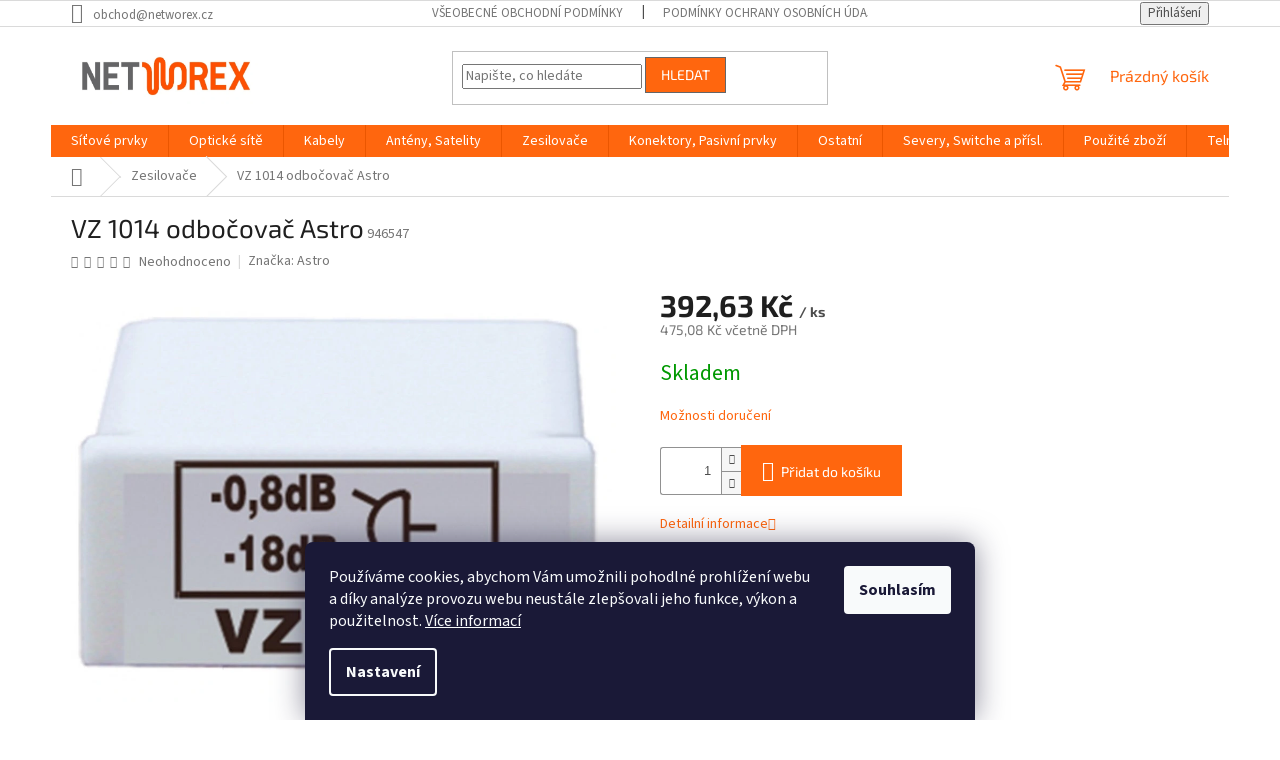

--- FILE ---
content_type: text/html; charset=utf-8
request_url: https://www.networex.cz/vz-1014-odbocovac-astro/
body_size: 23411
content:
<!doctype html><html lang="cs" dir="ltr" class="header-background-light external-fonts-loaded"><head><meta charset="utf-8" /><meta name="viewport" content="width=device-width,initial-scale=1" /><title>VZ 1014 odbočovač Astro - Networex</title><link rel="preconnect" href="https://cdn.myshoptet.com" /><link rel="dns-prefetch" href="https://cdn.myshoptet.com" /><link rel="preload" href="https://cdn.myshoptet.com/prj/dist/master/cms/libs/jquery/jquery-1.11.3.min.js" as="script" /><link href="https://cdn.myshoptet.com/prj/dist/master/cms/templates/frontend_templates/shared/css/font-face/source-sans-3.css" rel="stylesheet"><link href="https://cdn.myshoptet.com/prj/dist/master/cms/templates/frontend_templates/shared/css/font-face/exo-2.css" rel="stylesheet"><link href="https://cdn.myshoptet.com/prj/dist/master/shop/dist/font-shoptet-11.css.62c94c7785ff2cea73b2.css" rel="stylesheet"><script>
dataLayer = [];
dataLayer.push({'shoptet' : {
    "pageId": 937,
    "pageType": "productDetail",
    "currency": "CZK",
    "currencyInfo": {
        "decimalSeparator": ",",
        "exchangeRate": 1,
        "priceDecimalPlaces": 2,
        "symbol": "K\u010d",
        "symbolLeft": 0,
        "thousandSeparator": " "
    },
    "language": "cs",
    "projectId": 537105,
    "product": {
        "id": 1617,
        "guid": "41667df2-e5df-11ee-ae90-861242c41283",
        "hasVariants": false,
        "codes": [
            {
                "code": 946547
            }
        ],
        "code": "946547",
        "name": "VZ 1014 odbo\u010dova\u010d Astro",
        "appendix": "",
        "weight": 0,
        "manufacturer": "Astro",
        "manufacturerGuid": "1EF5334C8AEE657A981FDA0BA3DED3EE",
        "currentCategory": "Zesilova\u010de",
        "currentCategoryGuid": "cdedff86-d246-11ee-9955-ded553b61e53",
        "defaultCategory": "Zesilova\u010de",
        "defaultCategoryGuid": "cdedff86-d246-11ee-9955-ded553b61e53",
        "currency": "CZK",
        "priceWithVat": 475.07999999999998
    },
    "stocks": [
        {
            "id": "ext",
            "title": "Sklad",
            "isDeliveryPoint": 0,
            "visibleOnEshop": 1
        }
    ],
    "cartInfo": {
        "id": null,
        "freeShipping": false,
        "freeShippingFrom": 7000,
        "leftToFreeGift": {
            "formattedPrice": "0 K\u010d",
            "priceLeft": 0
        },
        "freeGift": false,
        "leftToFreeShipping": {
            "priceLeft": 7000,
            "dependOnRegion": 0,
            "formattedPrice": "7 000 K\u010d"
        },
        "discountCoupon": [],
        "getNoBillingShippingPrice": {
            "withoutVat": 0,
            "vat": 0,
            "withVat": 0
        },
        "cartItems": [],
        "taxMode": "ORDINARY"
    },
    "cart": [],
    "customer": {
        "priceRatio": 1,
        "priceListId": 1,
        "groupId": null,
        "registered": false,
        "mainAccount": false
    }
}});
dataLayer.push({'cookie_consent' : {
    "marketing": "denied",
    "analytics": "denied"
}});
document.addEventListener('DOMContentLoaded', function() {
    shoptet.consent.onAccept(function(agreements) {
        if (agreements.length == 0) {
            return;
        }
        dataLayer.push({
            'cookie_consent' : {
                'marketing' : (agreements.includes(shoptet.config.cookiesConsentOptPersonalisation)
                    ? 'granted' : 'denied'),
                'analytics': (agreements.includes(shoptet.config.cookiesConsentOptAnalytics)
                    ? 'granted' : 'denied')
            },
            'event': 'cookie_consent'
        });
    });
});
</script>
<meta property="og:type" content="website"><meta property="og:site_name" content="networex.cz"><meta property="og:url" content="https://www.networex.cz/vz-1014-odbocovac-astro/"><meta property="og:title" content="VZ 1014 odbočovač Astro - Networex"><meta name="author" content="Networex"><meta name="web_author" content="Shoptet.cz"><meta name="dcterms.rightsHolder" content="www.networex.cz"><meta name="robots" content="index,follow"><meta property="og:image" content="https://cdn.myshoptet.com/usr/www.networex.cz/user/shop/big/1617_vz-1014-odbocovac-astro.jpg?65f96f39"><meta property="og:description" content="VZ 1014 odbočovač Astro. "><meta name="description" content="VZ 1014 odbočovač Astro. "><meta property="product:price:amount" content="475.08"><meta property="product:price:currency" content="CZK"><style>:root {--color-primary: #ff660e;--color-primary-h: 22;--color-primary-s: 100%;--color-primary-l: 53%;--color-primary-hover: #656567;--color-primary-hover-h: 240;--color-primary-hover-s: 1%;--color-primary-hover-l: 40%;--color-secondary: #ff660e;--color-secondary-h: 22;--color-secondary-s: 100%;--color-secondary-l: 53%;--color-secondary-hover: #656567;--color-secondary-hover-h: 240;--color-secondary-hover-s: 1%;--color-secondary-hover-l: 40%;--color-tertiary: #ff660e;--color-tertiary-h: 22;--color-tertiary-s: 100%;--color-tertiary-l: 53%;--color-tertiary-hover: #656567;--color-tertiary-hover-h: 240;--color-tertiary-hover-s: 1%;--color-tertiary-hover-l: 40%;--color-header-background: #ffffff;--template-font: "Source Sans 3";--template-headings-font: "Exo 2";--header-background-url: url("[data-uri]");--cookies-notice-background: #1A1937;--cookies-notice-color: #F8FAFB;--cookies-notice-button-hover: #f5f5f5;--cookies-notice-link-hover: #27263f;--templates-update-management-preview-mode-content: "Náhled aktualizací šablony je aktivní pro váš prohlížeč."}</style>
    
    <link href="https://cdn.myshoptet.com/prj/dist/master/shop/dist/main-11.less.5a24dcbbdabfd189c152.css" rel="stylesheet" />
                <link href="https://cdn.myshoptet.com/prj/dist/master/shop/dist/mobile-header-v1-11.less.1ee105d41b5f713c21aa.css" rel="stylesheet" />
    
    <script>var shoptet = shoptet || {};</script>
    <script src="https://cdn.myshoptet.com/prj/dist/master/shop/dist/main-3g-header.js.05f199e7fd2450312de2.js"></script>
<!-- User include --><!-- project html code header -->
<style>
.welcome-wrapper {
display: none!important;
}
.shipping-options-popup .extra.delivery {
display: none!important;
}
.banner-wrapper {
		color: #666!important;
}
</style>

<!-- /User include --><link rel="shortcut icon" href="/favicon.ico" type="image/x-icon" /><link rel="canonical" href="https://www.networex.cz/vz-1014-odbocovac-astro/" />    <!-- Global site tag (gtag.js) - Google Analytics -->
    <script async src="https://www.googletagmanager.com/gtag/js?id=G-3L9T73PLBP"></script>
    <script>
        
        window.dataLayer = window.dataLayer || [];
        function gtag(){dataLayer.push(arguments);}
        

                    console.debug('default consent data');

            gtag('consent', 'default', {"ad_storage":"denied","analytics_storage":"denied","ad_user_data":"denied","ad_personalization":"denied","wait_for_update":500});
            dataLayer.push({
                'event': 'default_consent'
            });
        
        gtag('js', new Date());

        
                gtag('config', 'G-3L9T73PLBP', {"groups":"GA4","send_page_view":false,"content_group":"productDetail","currency":"CZK","page_language":"cs"});
        
        
        
        
        
        
                    gtag('event', 'page_view', {"send_to":"GA4","page_language":"cs","content_group":"productDetail","currency":"CZK"});
        
                gtag('set', 'currency', 'CZK');

        gtag('event', 'view_item', {
            "send_to": "UA",
            "items": [
                {
                    "id": "946547",
                    "name": "VZ 1014 odbo\u010dova\u010d Astro",
                    "category": "Zesilova\u010de",
                                        "brand": "Astro",
                                                            "price": 392.63
                }
            ]
        });
        
        
        
        
        
                    gtag('event', 'view_item', {"send_to":"GA4","page_language":"cs","content_group":"productDetail","value":392.63,"currency":"CZK","items":[{"item_id":"946547","item_name":"VZ 1014 odbo\u010dova\u010d Astro","item_brand":"Astro","item_category":"Zesilova\u010de","price":392.63,"quantity":1,"index":0}]});
        
        
        
        
        
        
        
        document.addEventListener('DOMContentLoaded', function() {
            if (typeof shoptet.tracking !== 'undefined') {
                for (var id in shoptet.tracking.bannersList) {
                    gtag('event', 'view_promotion', {
                        "send_to": "UA",
                        "promotions": [
                            {
                                "id": shoptet.tracking.bannersList[id].id,
                                "name": shoptet.tracking.bannersList[id].name,
                                "position": shoptet.tracking.bannersList[id].position
                            }
                        ]
                    });
                }
            }

            shoptet.consent.onAccept(function(agreements) {
                if (agreements.length !== 0) {
                    console.debug('gtag consent accept');
                    var gtagConsentPayload =  {
                        'ad_storage': agreements.includes(shoptet.config.cookiesConsentOptPersonalisation)
                            ? 'granted' : 'denied',
                        'analytics_storage': agreements.includes(shoptet.config.cookiesConsentOptAnalytics)
                            ? 'granted' : 'denied',
                                                                                                'ad_user_data': agreements.includes(shoptet.config.cookiesConsentOptPersonalisation)
                            ? 'granted' : 'denied',
                        'ad_personalization': agreements.includes(shoptet.config.cookiesConsentOptPersonalisation)
                            ? 'granted' : 'denied',
                        };
                    console.debug('update consent data', gtagConsentPayload);
                    gtag('consent', 'update', gtagConsentPayload);
                    dataLayer.push(
                        { 'event': 'update_consent' }
                    );
                }
            });
        });
    </script>
</head><body class="desktop id-937 in-zesilovace template-11 type-product type-detail one-column-body columns-mobile-2 columns-3 ums_forms_redesign--off ums_a11y_category_page--on ums_discussion_rating_forms--off ums_flags_display_unification--on ums_a11y_login--on mobile-header-version-1"><noscript>
    <style>
        #header {
            padding-top: 0;
            position: relative !important;
            top: 0;
        }
        .header-navigation {
            position: relative !important;
        }
        .overall-wrapper {
            margin: 0 !important;
        }
        body:not(.ready) {
            visibility: visible !important;
        }
    </style>
    <div class="no-javascript">
        <div class="no-javascript__title">Musíte změnit nastavení vašeho prohlížeče</div>
        <div class="no-javascript__text">Podívejte se na: <a href="https://www.google.com/support/bin/answer.py?answer=23852">Jak povolit JavaScript ve vašem prohlížeči</a>.</div>
        <div class="no-javascript__text">Pokud používáte software na blokování reklam, může být nutné povolit JavaScript z této stránky.</div>
        <div class="no-javascript__text">Děkujeme.</div>
    </div>
</noscript>

        <div id="fb-root"></div>
        <script>
            window.fbAsyncInit = function() {
                FB.init({
//                    appId            : 'your-app-id',
                    autoLogAppEvents : true,
                    xfbml            : true,
                    version          : 'v19.0'
                });
            };
        </script>
        <script async defer crossorigin="anonymous" src="https://connect.facebook.net/cs_CZ/sdk.js"></script>    <div class="siteCookies siteCookies--bottom siteCookies--dark js-siteCookies" role="dialog" data-testid="cookiesPopup" data-nosnippet>
        <div class="siteCookies__form">
            <div class="siteCookies__content">
                <div class="siteCookies__text">
                    Používáme cookies, abychom Vám umožnili pohodlné prohlížení webu a díky analýze provozu webu neustále zlepšovali jeho funkce, výkon a použitelnost. <a href="/podminky-ochrany-osobnich-udaju/" target="_blank" rel="noopener noreferrer">Více informací</a>
                </div>
                <p class="siteCookies__links">
                    <button class="siteCookies__link js-cookies-settings" aria-label="Nastavení cookies" data-testid="cookiesSettings">Nastavení</button>
                </p>
            </div>
            <div class="siteCookies__buttonWrap">
                                <button class="siteCookies__button js-cookiesConsentSubmit" value="all" aria-label="Přijmout cookies" data-testid="buttonCookiesAccept">Souhlasím</button>
            </div>
        </div>
        <script>
            document.addEventListener("DOMContentLoaded", () => {
                const siteCookies = document.querySelector('.js-siteCookies');
                document.addEventListener("scroll", shoptet.common.throttle(() => {
                    const st = document.documentElement.scrollTop;
                    if (st > 1) {
                        siteCookies.classList.add('siteCookies--scrolled');
                    } else {
                        siteCookies.classList.remove('siteCookies--scrolled');
                    }
                }, 100));
            });
        </script>
    </div>
<a href="#content" class="skip-link sr-only">Přejít na obsah</a><div class="overall-wrapper"><div class="user-action"><div class="container">
    <div class="user-action-in">
                    <div id="login" class="user-action-login popup-widget login-widget" role="dialog" aria-labelledby="loginHeading">
        <div class="popup-widget-inner">
                            <h2 id="loginHeading">Přihlášení k vašemu účtu</h2><div id="customerLogin"><form action="/action/Customer/Login/" method="post" id="formLoginIncluded" class="csrf-enabled formLogin" data-testid="formLogin"><input type="hidden" name="referer" value="" /><div class="form-group"><div class="input-wrapper email js-validated-element-wrapper no-label"><input type="email" name="email" class="form-control" autofocus placeholder="E-mailová adresa (např. jan@novak.cz)" data-testid="inputEmail" autocomplete="email" required /></div></div><div class="form-group"><div class="input-wrapper password js-validated-element-wrapper no-label"><input type="password" name="password" class="form-control" placeholder="Heslo" data-testid="inputPassword" autocomplete="current-password" required /><span class="no-display">Nemůžete vyplnit toto pole</span><input type="text" name="surname" value="" class="no-display" /></div></div><div class="form-group"><div class="login-wrapper"><button type="submit" class="btn btn-secondary btn-text btn-login" data-testid="buttonSubmit">Přihlásit se</button><div class="password-helper"><a href="/registrace/" data-testid="signup" rel="nofollow">Nová registrace</a><a href="/klient/zapomenute-heslo/" rel="nofollow">Zapomenuté heslo</a></div></div></div></form>
</div>                    </div>
    </div>

                            <div id="cart-widget" class="user-action-cart popup-widget cart-widget loader-wrapper" data-testid="popupCartWidget" role="dialog" aria-hidden="true">
    <div class="popup-widget-inner cart-widget-inner place-cart-here">
        <div class="loader-overlay">
            <div class="loader"></div>
        </div>
    </div>

    <div class="cart-widget-button">
        <a href="/kosik/" class="btn btn-conversion" id="continue-order-button" rel="nofollow" data-testid="buttonNextStep">Pokračovat do košíku</a>
    </div>
</div>
            </div>
</div>
</div><div class="top-navigation-bar" data-testid="topNavigationBar">

    <div class="container">

        <div class="top-navigation-contacts">
            <strong>Zákaznická podpora:</strong><a href="mailto:obchod@networex.cz" class="project-email" data-testid="contactboxEmail"><span>obchod@networex.cz</span></a>        </div>

                            <div class="top-navigation-menu">
                <div class="top-navigation-menu-trigger"></div>
                <ul class="top-navigation-bar-menu">
                                            <li class="top-navigation-menu-item-39">
                            <a href="/vseobecne-obchodni-podminky/">Všeobecné obchodní podmínky</a>
                        </li>
                                            <li class="top-navigation-menu-item-691">
                            <a href="/podminky-ochrany-osobnich-udaju/">Podmínky ochrany osobních údajů </a>
                        </li>
                                            <li class="top-navigation-menu-item-807">
                            <a href="/reklamacni-rad/">Reklamační řád</a>
                        </li>
                                    </ul>
                <ul class="top-navigation-bar-menu-helper"></ul>
            </div>
        
        <div class="top-navigation-tools">
            <div class="responsive-tools">
                <a href="#" class="toggle-window" data-target="search" aria-label="Hledat" data-testid="linkSearchIcon"></a>
                                                            <a href="#" class="toggle-window" data-target="login"></a>
                                                    <a href="#" class="toggle-window" data-target="navigation" aria-label="Menu" data-testid="hamburgerMenu"></a>
            </div>
                        <button class="top-nav-button top-nav-button-login toggle-window" type="button" data-target="login" aria-haspopup="dialog" aria-controls="login" aria-expanded="false" data-testid="signin"><span>Přihlášení</span></button>        </div>

    </div>

</div>
<header id="header"><div class="container navigation-wrapper">
    <div class="header-top">
        <div class="site-name-wrapper">
            <div class="site-name"><a href="/" data-testid="linkWebsiteLogo"><img src="https://cdn.myshoptet.com/usr/www.networex.cz/user/logos/logofff.jpg" alt="Networex" fetchpriority="low" /></a></div>        </div>
        <div class="search" itemscope itemtype="https://schema.org/WebSite">
            <meta itemprop="headline" content="Zesilovače"/><meta itemprop="url" content="https://www.networex.cz"/><meta itemprop="text" content="VZ 1014 odbočovač Astro. "/>            <form action="/action/ProductSearch/prepareString/" method="post"
    id="formSearchForm" class="search-form compact-form js-search-main"
    itemprop="potentialAction" itemscope itemtype="https://schema.org/SearchAction" data-testid="searchForm">
    <fieldset>
        <meta itemprop="target"
            content="https://www.networex.cz/vyhledavani/?string={string}"/>
        <input type="hidden" name="language" value="cs"/>
        
            
<input
    type="search"
    name="string"
        class="query-input form-control search-input js-search-input"
    placeholder="Napište, co hledáte"
    autocomplete="off"
    required
    itemprop="query-input"
    aria-label="Vyhledávání"
    data-testid="searchInput"
>
            <button type="submit" class="btn btn-default" data-testid="searchBtn">Hledat</button>
        
    </fieldset>
</form>
        </div>
        <div class="navigation-buttons">
                
    <a href="/kosik/" class="btn btn-icon toggle-window cart-count" data-target="cart" data-hover="true" data-redirect="true" data-testid="headerCart" rel="nofollow" aria-haspopup="dialog" aria-expanded="false" aria-controls="cart-widget">
        
                <span class="sr-only">Nákupní košík</span>
        
            <span class="cart-price visible-lg-inline-block" data-testid="headerCartPrice">
                                    Prázdný košík                            </span>
        
    
            </a>
        </div>
    </div>
    <nav id="navigation" aria-label="Hlavní menu" data-collapsible="true"><div class="navigation-in menu"><ul class="menu-level-1" role="menubar" data-testid="headerMenuItems"><li class="menu-item-711 ext" role="none"><a href="/sitove-prvky/" data-testid="headerMenuItem" role="menuitem" aria-haspopup="true" aria-expanded="false"><b>Síťové prvky</b><span class="submenu-arrow"></span></a><ul class="menu-level-2" aria-label="Síťové prvky" tabindex="-1" role="menu"><li class="menu-item-735" role="none"><a href="/routery/" class="menu-image" data-testid="headerMenuItem" tabindex="-1" aria-hidden="true"><img src="data:image/svg+xml,%3Csvg%20width%3D%22140%22%20height%3D%22100%22%20xmlns%3D%22http%3A%2F%2Fwww.w3.org%2F2000%2Fsvg%22%3E%3C%2Fsvg%3E" alt="" aria-hidden="true" width="140" height="100"  data-src="https://cdn.myshoptet.com/usr/www.networex.cz/user/categories/thumb/router.png" fetchpriority="low" /></a><div><a href="/routery/" data-testid="headerMenuItem" role="menuitem"><span>Routery</span></a>
                        </div></li><li class="menu-item-738" role="none"><a href="/switche/" class="menu-image" data-testid="headerMenuItem" tabindex="-1" aria-hidden="true"><img src="data:image/svg+xml,%3Csvg%20width%3D%22140%22%20height%3D%22100%22%20xmlns%3D%22http%3A%2F%2Fwww.w3.org%2F2000%2Fsvg%22%3E%3C%2Fsvg%3E" alt="" aria-hidden="true" width="140" height="100"  data-src="https://cdn.myshoptet.com/usr/www.networex.cz/user/categories/thumb/switch.png" fetchpriority="low" /></a><div><a href="/switche/" data-testid="headerMenuItem" role="menuitem"><span>Switche</span></a>
                        </div></li></ul></li>
<li class="menu-item-819 ext" role="none"><a href="/opticke-site/" data-testid="headerMenuItem" role="menuitem" aria-haspopup="true" aria-expanded="false"><b>Optické sítě</b><span class="submenu-arrow"></span></a><ul class="menu-level-2" aria-label="Optické sítě" tabindex="-1" role="menu"><li class="menu-item-822" role="none"><a href="/pigtaily/" class="menu-image" data-testid="headerMenuItem" tabindex="-1" aria-hidden="true"><img src="data:image/svg+xml,%3Csvg%20width%3D%22140%22%20height%3D%22100%22%20xmlns%3D%22http%3A%2F%2Fwww.w3.org%2F2000%2Fsvg%22%3E%3C%2Fsvg%3E" alt="" aria-hidden="true" width="140" height="100"  data-src="https://cdn.myshoptet.com/prj/dist/master/cms/templates/frontend_templates/00/img/folder.svg" fetchpriority="low" /></a><div><a href="/pigtaily/" data-testid="headerMenuItem" role="menuitem"><span>Pigtaily</span></a>
                        </div></li><li class="menu-item-1180" role="none"><a href="/prislusenstvi-6/" class="menu-image" data-testid="headerMenuItem" tabindex="-1" aria-hidden="true"><img src="data:image/svg+xml,%3Csvg%20width%3D%22140%22%20height%3D%22100%22%20xmlns%3D%22http%3A%2F%2Fwww.w3.org%2F2000%2Fsvg%22%3E%3C%2Fsvg%3E" alt="" aria-hidden="true" width="140" height="100"  data-src="https://cdn.myshoptet.com/prj/dist/master/cms/templates/frontend_templates/00/img/folder.svg" fetchpriority="low" /></a><div><a href="/prislusenstvi-6/" data-testid="headerMenuItem" role="menuitem"><span>Příslušenství</span></a>
                        </div></li><li class="menu-item-828" role="none"><a href="/naradi/" class="menu-image" data-testid="headerMenuItem" tabindex="-1" aria-hidden="true"><img src="data:image/svg+xml,%3Csvg%20width%3D%22140%22%20height%3D%22100%22%20xmlns%3D%22http%3A%2F%2Fwww.w3.org%2F2000%2Fsvg%22%3E%3C%2Fsvg%3E" alt="" aria-hidden="true" width="140" height="100"  data-src="https://cdn.myshoptet.com/prj/dist/master/cms/templates/frontend_templates/00/img/folder.svg" fetchpriority="low" /></a><div><a href="/naradi/" data-testid="headerMenuItem" role="menuitem"><span>Nářadí</span></a>
                        </div></li><li class="menu-item-880 has-third-level" role="none"><a href="/aktivni-prvky/" class="menu-image" data-testid="headerMenuItem" tabindex="-1" aria-hidden="true"><img src="data:image/svg+xml,%3Csvg%20width%3D%22140%22%20height%3D%22100%22%20xmlns%3D%22http%3A%2F%2Fwww.w3.org%2F2000%2Fsvg%22%3E%3C%2Fsvg%3E" alt="" aria-hidden="true" width="140" height="100"  data-src="https://cdn.myshoptet.com/prj/dist/master/cms/templates/frontend_templates/00/img/folder.svg" fetchpriority="low" /></a><div><a href="/aktivni-prvky/" data-testid="headerMenuItem" role="menuitem"><span>Aktivní prvky</span></a>
                                                    <ul class="menu-level-3" role="menu">
                                                                    <li class="menu-item-883" role="none">
                                        <a href="/vysilace/" data-testid="headerMenuItem" role="menuitem">
                                            Vysílače</a>,                                    </li>
                                                                    <li class="menu-item-1174" role="none">
                                        <a href="/prijimace-2/" data-testid="headerMenuItem" role="menuitem">
                                            Přijímače</a>,                                    </li>
                                                                    <li class="menu-item-889" role="none">
                                        <a href="/nody/" data-testid="headerMenuItem" role="menuitem">
                                            Nódy</a>,                                    </li>
                                                                    <li class="menu-item-892" role="none">
                                        <a href="/prevodniky/" data-testid="headerMenuItem" role="menuitem">
                                            Převodníky</a>                                    </li>
                                                            </ul>
                        </div></li></ul></li>
<li class="menu-item-901 ext" role="none"><a href="/kabely-3/" data-testid="headerMenuItem" role="menuitem" aria-haspopup="true" aria-expanded="false"><b>Kabely</b><span class="submenu-arrow"></span></a><ul class="menu-level-2" aria-label="Kabely" tabindex="-1" role="menu"><li class="menu-item-988 has-third-level" role="none"><a href="/50/" class="menu-image" data-testid="headerMenuItem" tabindex="-1" aria-hidden="true"><img src="data:image/svg+xml,%3Csvg%20width%3D%22140%22%20height%3D%22100%22%20xmlns%3D%22http%3A%2F%2Fwww.w3.org%2F2000%2Fsvg%22%3E%3C%2Fsvg%3E" alt="" aria-hidden="true" width="140" height="100"  data-src="https://cdn.myshoptet.com/prj/dist/master/cms/templates/frontend_templates/00/img/folder.svg" fetchpriority="low" /></a><div><a href="/50/" data-testid="headerMenuItem" role="menuitem"><span>50 Ω</span></a>
                                                    <ul class="menu-level-3" role="menu">
                                                                    <li class="menu-item-1126" role="none">
                                        <a href="/vnitrni/" data-testid="headerMenuItem" role="menuitem">
                                            Vnitřní</a>,                                    </li>
                                                                    <li class="menu-item-1123" role="none">
                                        <a href="/venkovni/" data-testid="headerMenuItem" role="menuitem">
                                            Venkovní</a>                                    </li>
                                                            </ul>
                        </div></li><li class="menu-item-991 has-third-level" role="none"><a href="/75/" class="menu-image" data-testid="headerMenuItem" tabindex="-1" aria-hidden="true"><img src="data:image/svg+xml,%3Csvg%20width%3D%22140%22%20height%3D%22100%22%20xmlns%3D%22http%3A%2F%2Fwww.w3.org%2F2000%2Fsvg%22%3E%3C%2Fsvg%3E" alt="" aria-hidden="true" width="140" height="100"  data-src="https://cdn.myshoptet.com/prj/dist/master/cms/templates/frontend_templates/00/img/folder.svg" fetchpriority="low" /></a><div><a href="/75/" data-testid="headerMenuItem" role="menuitem"><span>75 Ω</span></a>
                                                    <ul class="menu-level-3" role="menu">
                                                                    <li class="menu-item-1141" role="none">
                                        <a href="/vnitrni-2/" data-testid="headerMenuItem" role="menuitem">
                                            Vnitřní</a>,                                    </li>
                                                                    <li class="menu-item-1138" role="none">
                                        <a href="/venkovni-2/" data-testid="headerMenuItem" role="menuitem">
                                            Venkovní</a>,                                    </li>
                                                                    <li class="menu-item-1132" role="none">
                                        <a href="/lszh/" data-testid="headerMenuItem" role="menuitem">
                                            LSZH</a>,                                    </li>
                                                                    <li class="menu-item-1135" role="none">
                                        <a href="/multikoaxi/" data-testid="headerMenuItem" role="menuitem">
                                            Multikoaxi</a>,                                    </li>
                                                                    <li class="menu-item-1129" role="none">
                                        <a href="/kamerove-systemy/" data-testid="headerMenuItem" role="menuitem">
                                            Kamerové systémy</a>                                    </li>
                                                            </ul>
                        </div></li></ul></li>
<li class="menu-item-895 ext" role="none"><a href="/anteny-satelity/" data-testid="headerMenuItem" role="menuitem" aria-haspopup="true" aria-expanded="false"><b>Antény, Satelity</b><span class="submenu-arrow"></span></a><ul class="menu-level-2" aria-label="Antény, Satelity" tabindex="-1" role="menu"><li class="menu-item-964" role="none"><a href="/fm-dab/" class="menu-image" data-testid="headerMenuItem" tabindex="-1" aria-hidden="true"><img src="data:image/svg+xml,%3Csvg%20width%3D%22140%22%20height%3D%22100%22%20xmlns%3D%22http%3A%2F%2Fwww.w3.org%2F2000%2Fsvg%22%3E%3C%2Fsvg%3E" alt="" aria-hidden="true" width="140" height="100"  data-src="https://cdn.myshoptet.com/prj/dist/master/cms/templates/frontend_templates/00/img/folder.svg" fetchpriority="low" /></a><div><a href="/fm-dab/" data-testid="headerMenuItem" role="menuitem"><span>FM/DAB</span></a>
                        </div></li><li class="menu-item-973" role="none"><a href="/vhf/" class="menu-image" data-testid="headerMenuItem" tabindex="-1" aria-hidden="true"><img src="data:image/svg+xml,%3Csvg%20width%3D%22140%22%20height%3D%22100%22%20xmlns%3D%22http%3A%2F%2Fwww.w3.org%2F2000%2Fsvg%22%3E%3C%2Fsvg%3E" alt="" aria-hidden="true" width="140" height="100"  data-src="https://cdn.myshoptet.com/prj/dist/master/cms/templates/frontend_templates/00/img/folder.svg" fetchpriority="low" /></a><div><a href="/vhf/" data-testid="headerMenuItem" role="menuitem"><span>VHF</span></a>
                        </div></li><li class="menu-item-970 has-third-level" role="none"><a href="/uhf/" class="menu-image" data-testid="headerMenuItem" tabindex="-1" aria-hidden="true"><img src="data:image/svg+xml,%3Csvg%20width%3D%22140%22%20height%3D%22100%22%20xmlns%3D%22http%3A%2F%2Fwww.w3.org%2F2000%2Fsvg%22%3E%3C%2Fsvg%3E" alt="" aria-hidden="true" width="140" height="100"  data-src="https://cdn.myshoptet.com/prj/dist/master/cms/templates/frontend_templates/00/img/folder.svg" fetchpriority="low" /></a><div><a href="/uhf/" data-testid="headerMenuItem" role="menuitem"><span>UHF</span></a>
                                                    <ul class="menu-level-3" role="menu">
                                                                    <li class="menu-item-1081" role="none">
                                        <a href="/21-48/" data-testid="headerMenuItem" role="menuitem">
                                            21 - 48</a>,                                    </li>
                                                                    <li class="menu-item-1084" role="none">
                                        <a href="/21-60/" data-testid="headerMenuItem" role="menuitem">
                                            21 - 60</a>,                                    </li>
                                                                    <li class="menu-item-1087" role="none">
                                        <a href="/21-69/" data-testid="headerMenuItem" role="menuitem">
                                            21 - 69</a>                                    </li>
                                                            </ul>
                        </div></li><li class="menu-item-976" role="none"><a href="/vhf-uhf/" class="menu-image" data-testid="headerMenuItem" tabindex="-1" aria-hidden="true"><img src="data:image/svg+xml,%3Csvg%20width%3D%22140%22%20height%3D%22100%22%20xmlns%3D%22http%3A%2F%2Fwww.w3.org%2F2000%2Fsvg%22%3E%3C%2Fsvg%3E" alt="" aria-hidden="true" width="140" height="100"  data-src="https://cdn.myshoptet.com/prj/dist/master/cms/templates/frontend_templates/00/img/folder.svg" fetchpriority="low" /></a><div><a href="/vhf-uhf/" data-testid="headerMenuItem" role="menuitem"><span>VHF/UHF</span></a>
                        </div></li><li class="menu-item-967" role="none"><a href="/pokojove/" class="menu-image" data-testid="headerMenuItem" tabindex="-1" aria-hidden="true"><img src="data:image/svg+xml,%3Csvg%20width%3D%22140%22%20height%3D%22100%22%20xmlns%3D%22http%3A%2F%2Fwww.w3.org%2F2000%2Fsvg%22%3E%3C%2Fsvg%3E" alt="" aria-hidden="true" width="140" height="100"  data-src="https://cdn.myshoptet.com/prj/dist/master/cms/templates/frontend_templates/00/img/folder.svg" fetchpriority="low" /></a><div><a href="/pokojove/" data-testid="headerMenuItem" role="menuitem"><span>Pokojové</span></a>
                        </div></li><li class="menu-item-928 has-third-level" role="none"><a href="/satelitni-technika/" class="menu-image" data-testid="headerMenuItem" tabindex="-1" aria-hidden="true"><img src="data:image/svg+xml,%3Csvg%20width%3D%22140%22%20height%3D%22100%22%20xmlns%3D%22http%3A%2F%2Fwww.w3.org%2F2000%2Fsvg%22%3E%3C%2Fsvg%3E" alt="" aria-hidden="true" width="140" height="100"  data-src="https://cdn.myshoptet.com/prj/dist/master/cms/templates/frontend_templates/00/img/folder.svg" fetchpriority="low" /></a><div><a href="/satelitni-technika/" data-testid="headerMenuItem" role="menuitem"><span>Satelitní technika</span></a>
                                                    <ul class="menu-level-3" role="menu">
                                                                    <li class="menu-item-1045" role="none">
                                        <a href="/anteny/" data-testid="headerMenuItem" role="menuitem">
                                            Antény</a>,                                    </li>
                                                                    <li class="menu-item-1051" role="none">
                                        <a href="/multifocus/" data-testid="headerMenuItem" role="menuitem">
                                            Multifocus</a>,                                    </li>
                                                                    <li class="menu-item-825" role="none">
                                        <a href="/prislusenstvi/" data-testid="headerMenuItem" role="menuitem">
                                            Příslušenství</a>,                                    </li>
                                                                    <li class="menu-item-1048" role="none">
                                        <a href="/koaxialni-prvky/" data-testid="headerMenuItem" role="menuitem">
                                            Koaxiální prvky</a>,                                    </li>
                                                                    <li class="menu-item-1054" role="none">
                                        <a href="/opticke-prvky/" data-testid="headerMenuItem" role="menuitem">
                                            Optické prvky</a>                                    </li>
                                                            </ul>
                        </div></li></ul></li>
<li class="menu-item-937 ext" role="none"><a href="/zesilovace/" class="active" data-testid="headerMenuItem" role="menuitem" aria-haspopup="true" aria-expanded="false"><b>Zesilovače</b><span class="submenu-arrow"></span></a><ul class="menu-level-2" aria-label="Zesilovače" tabindex="-1" role="menu"><li class="menu-item-1216" role="none"><a href="/fm-vhf-uhf/" class="menu-image" data-testid="headerMenuItem" tabindex="-1" aria-hidden="true"><img src="data:image/svg+xml,%3Csvg%20width%3D%22140%22%20height%3D%22100%22%20xmlns%3D%22http%3A%2F%2Fwww.w3.org%2F2000%2Fsvg%22%3E%3C%2Fsvg%3E" alt="" aria-hidden="true" width="140" height="100"  data-src="https://cdn.myshoptet.com/prj/dist/master/cms/templates/frontend_templates/00/img/folder.svg" fetchpriority="low" /></a><div><a href="/fm-vhf-uhf/" data-testid="headerMenuItem" role="menuitem"><span>DVB-T, SAT</span></a>
                        </div></li><li class="menu-item-1219 has-third-level" role="none"><a href="/prislusenstvi-catv/" class="menu-image" data-testid="headerMenuItem" tabindex="-1" aria-hidden="true"><img src="data:image/svg+xml,%3Csvg%20width%3D%22140%22%20height%3D%22100%22%20xmlns%3D%22http%3A%2F%2Fwww.w3.org%2F2000%2Fsvg%22%3E%3C%2Fsvg%3E" alt="" aria-hidden="true" width="140" height="100"  data-src="https://cdn.myshoptet.com/prj/dist/master/cms/templates/frontend_templates/00/img/folder.svg" fetchpriority="low" /></a><div><a href="/prislusenstvi-catv/" data-testid="headerMenuItem" role="menuitem"><span>Příslušenství CATV</span></a>
                                                    <ul class="menu-level-3" role="menu">
                                                                    <li class="menu-item-1243" role="none">
                                        <a href="/moduly/" data-testid="headerMenuItem" role="menuitem">
                                            Moduly</a>                                    </li>
                                                            </ul>
                        </div></li><li class="menu-item-1213 has-third-level" role="none"><a href="/catv-tkr/" class="menu-image" data-testid="headerMenuItem" tabindex="-1" aria-hidden="true"><img src="data:image/svg+xml,%3Csvg%20width%3D%22140%22%20height%3D%22100%22%20xmlns%3D%22http%3A%2F%2Fwww.w3.org%2F2000%2Fsvg%22%3E%3C%2Fsvg%3E" alt="" aria-hidden="true" width="140" height="100"  data-src="https://cdn.myshoptet.com/prj/dist/master/cms/templates/frontend_templates/00/img/folder.svg" fetchpriority="low" /></a><div><a href="/catv-tkr/" data-testid="headerMenuItem" role="menuitem"><span>CATV/TKR</span></a>
                                                    <ul class="menu-level-3" role="menu">
                                                                    <li class="menu-item-1237" role="none">
                                        <a href="/hlavni-stanice/" data-testid="headerMenuItem" role="menuitem">
                                            Hlavní stanice</a>,                                    </li>
                                                                    <li class="menu-item-1240" role="none">
                                        <a href="/trasove/" data-testid="headerMenuItem" role="menuitem">
                                            Trasové</a>,                                    </li>
                                                                    <li class="menu-item-1231" role="none">
                                        <a href="/domovni/" data-testid="headerMenuItem" role="menuitem">
                                            Domovní</a>,                                    </li>
                                                                    <li class="menu-item-1234" role="none">
                                        <a href="/eoc/" data-testid="headerMenuItem" role="menuitem">
                                            EOC</a>                                    </li>
                                                            </ul>
                        </div></li></ul></li>
<li class="menu-item-904 ext" role="none"><a href="/konektory-pasivni-prvky/" data-testid="headerMenuItem" role="menuitem" aria-haspopup="true" aria-expanded="false"><b>Konektory, Pasivní prvky</b><span class="submenu-arrow"></span></a><ul class="menu-level-2" aria-label="Konektory, Pasivní prvky" tabindex="-1" role="menu"><li class="menu-item-1000 has-third-level" role="none"><a href="/f/" class="menu-image" data-testid="headerMenuItem" tabindex="-1" aria-hidden="true"><img src="data:image/svg+xml,%3Csvg%20width%3D%22140%22%20height%3D%22100%22%20xmlns%3D%22http%3A%2F%2Fwww.w3.org%2F2000%2Fsvg%22%3E%3C%2Fsvg%3E" alt="" aria-hidden="true" width="140" height="100"  data-src="https://cdn.myshoptet.com/prj/dist/master/cms/templates/frontend_templates/00/img/folder.svg" fetchpriority="low" /></a><div><a href="/f/" data-testid="headerMenuItem" role="menuitem"><span>F</span></a>
                                                    <ul class="menu-level-3" role="menu">
                                                                    <li class="menu-item-1150" role="none">
                                        <a href="/sroubovaci/" data-testid="headerMenuItem" role="menuitem">
                                            Šroubovací</a>,                                    </li>
                                                                    <li class="menu-item-1147" role="none">
                                        <a href="/krimpovaci/" data-testid="headerMenuItem" role="menuitem">
                                            Krimpovací</a>,                                    </li>
                                                                    <li class="menu-item-1144" role="none">
                                        <a href="/kompresni/" data-testid="headerMenuItem" role="menuitem">
                                            Kompresní</a>,                                    </li>
                                                                    <li class="menu-item-1153" role="none">
                                        <a href="/vlastni-instalace/" data-testid="headerMenuItem" role="menuitem">
                                            Vlastní instalace</a>,                                    </li>
                                                                    <li class="menu-item-877" role="none">
                                        <a href="/ostatni/" data-testid="headerMenuItem" role="menuitem">
                                            Ostatní</a>                                    </li>
                                                            </ul>
                        </div></li><li class="menu-item-1006" role="none"><a href="/iec/" class="menu-image" data-testid="headerMenuItem" tabindex="-1" aria-hidden="true"><img src="data:image/svg+xml,%3Csvg%20width%3D%22140%22%20height%3D%22100%22%20xmlns%3D%22http%3A%2F%2Fwww.w3.org%2F2000%2Fsvg%22%3E%3C%2Fsvg%3E" alt="" aria-hidden="true" width="140" height="100"  data-src="https://cdn.myshoptet.com/prj/dist/master/cms/templates/frontend_templates/00/img/folder.svg" fetchpriority="low" /></a><div><a href="/iec/" data-testid="headerMenuItem" role="menuitem"><span>IEC</span></a>
                        </div></li><li class="menu-item-1009" role="none"><a href="/redukce-spojky/" class="menu-image" data-testid="headerMenuItem" tabindex="-1" aria-hidden="true"><img src="data:image/svg+xml,%3Csvg%20width%3D%22140%22%20height%3D%22100%22%20xmlns%3D%22http%3A%2F%2Fwww.w3.org%2F2000%2Fsvg%22%3E%3C%2Fsvg%3E" alt="" aria-hidden="true" width="140" height="100"  data-src="https://cdn.myshoptet.com/prj/dist/master/cms/templates/frontend_templates/00/img/folder.svg" fetchpriority="low" /></a><div><a href="/redukce-spojky/" data-testid="headerMenuItem" role="menuitem"><span> Redukce, spojky</span></a>
                        </div></li><li class="menu-item-1036" role="none"><a href="/rozbocovace/" class="menu-image" data-testid="headerMenuItem" tabindex="-1" aria-hidden="true"><img src="data:image/svg+xml,%3Csvg%20width%3D%22140%22%20height%3D%22100%22%20xmlns%3D%22http%3A%2F%2Fwww.w3.org%2F2000%2Fsvg%22%3E%3C%2Fsvg%3E" alt="" aria-hidden="true" width="140" height="100"  data-src="https://cdn.myshoptet.com/prj/dist/master/cms/templates/frontend_templates/00/img/folder.svg" fetchpriority="low" /></a><div><a href="/rozbocovace/" data-testid="headerMenuItem" role="menuitem"><span>Rozbočovače</span></a>
                        </div></li><li class="menu-item-1030" role="none"><a href="/odbocovace/" class="menu-image" data-testid="headerMenuItem" tabindex="-1" aria-hidden="true"><img src="data:image/svg+xml,%3Csvg%20width%3D%22140%22%20height%3D%22100%22%20xmlns%3D%22http%3A%2F%2Fwww.w3.org%2F2000%2Fsvg%22%3E%3C%2Fsvg%3E" alt="" aria-hidden="true" width="140" height="100"  data-src="https://cdn.myshoptet.com/prj/dist/master/cms/templates/frontend_templates/00/img/folder.svg" fetchpriority="low" /></a><div><a href="/odbocovace/" data-testid="headerMenuItem" role="menuitem"><span>Odbočovače</span></a>
                        </div></li><li class="menu-item-1039" role="none"><a href="/slucovace/" class="menu-image" data-testid="headerMenuItem" tabindex="-1" aria-hidden="true"><img src="data:image/svg+xml,%3Csvg%20width%3D%22140%22%20height%3D%22100%22%20xmlns%3D%22http%3A%2F%2Fwww.w3.org%2F2000%2Fsvg%22%3E%3C%2Fsvg%3E" alt="" aria-hidden="true" width="140" height="100"  data-src="https://cdn.myshoptet.com/prj/dist/master/cms/templates/frontend_templates/00/img/folder.svg" fetchpriority="low" /></a><div><a href="/slucovace/" data-testid="headerMenuItem" role="menuitem"><span>Slučovače</span></a>
                        </div></li><li class="menu-item-1042" role="none"><a href="/utlumove-clanky/" class="menu-image" data-testid="headerMenuItem" tabindex="-1" aria-hidden="true"><img src="data:image/svg+xml,%3Csvg%20width%3D%22140%22%20height%3D%22100%22%20xmlns%3D%22http%3A%2F%2Fwww.w3.org%2F2000%2Fsvg%22%3E%3C%2Fsvg%3E" alt="" aria-hidden="true" width="140" height="100"  data-src="https://cdn.myshoptet.com/prj/dist/master/cms/templates/frontend_templates/00/img/folder.svg" fetchpriority="low" /></a><div><a href="/utlumove-clanky/" data-testid="headerMenuItem" role="menuitem"><span>Útlumové články</span></a>
                        </div></li><li class="menu-item-1027" role="none"><a href="/filtry/" class="menu-image" data-testid="headerMenuItem" tabindex="-1" aria-hidden="true"><img src="data:image/svg+xml,%3Csvg%20width%3D%22140%22%20height%3D%22100%22%20xmlns%3D%22http%3A%2F%2Fwww.w3.org%2F2000%2Fsvg%22%3E%3C%2Fsvg%3E" alt="" aria-hidden="true" width="140" height="100"  data-src="https://cdn.myshoptet.com/prj/dist/master/cms/templates/frontend_templates/00/img/folder.svg" fetchpriority="low" /></a><div><a href="/filtry/" data-testid="headerMenuItem" role="menuitem"><span>Filtry</span></a>
                        </div></li><li class="menu-item-931 has-third-level" role="none"><a href="/ucastnicke-zasuvky/" class="menu-image" data-testid="headerMenuItem" tabindex="-1" aria-hidden="true"><img src="data:image/svg+xml,%3Csvg%20width%3D%22140%22%20height%3D%22100%22%20xmlns%3D%22http%3A%2F%2Fwww.w3.org%2F2000%2Fsvg%22%3E%3C%2Fsvg%3E" alt="" aria-hidden="true" width="140" height="100"  data-src="https://cdn.myshoptet.com/prj/dist/master/cms/templates/frontend_templates/00/img/folder.svg" fetchpriority="low" /></a><div><a href="/ucastnicke-zasuvky/" data-testid="headerMenuItem" role="menuitem"><span>Účastnické zásuvky</span></a>
                                                    <ul class="menu-level-3" role="menu">
                                                                    <li class="menu-item-1060" role="none">
                                        <a href="/tv-r/" data-testid="headerMenuItem" role="menuitem">
                                            TV + R</a>,                                    </li>
                                                                    <li class="menu-item-1069" role="none">
                                        <a href="/tv-r-sat/" data-testid="headerMenuItem" role="menuitem">
                                            TV + R + SAT</a>,                                    </li>
                                                                    <li class="menu-item-1063" role="none">
                                        <a href="/tv-r-data/" data-testid="headerMenuItem" role="menuitem">
                                            TV + R + DATA</a>,                                    </li>
                                                                    <li class="menu-item-1066" role="none">
                                        <a href="/tv-r-rj45/" data-testid="headerMenuItem" role="menuitem">
                                            TV + R + RJ45</a>,                                    </li>
                                                                    <li class="menu-item-1057" role="none">
                                        <a href="/prislusenstvi-4/" data-testid="headerMenuItem" role="menuitem">
                                            Příslušenství</a>                                    </li>
                                                            </ul>
                        </div></li></ul></li>
<li class="menu-item-860 ext" role="none"><a href="/osatni-zbozi/" data-testid="headerMenuItem" role="menuitem" aria-haspopup="true" aria-expanded="false"><b>Ostatní</b><span class="submenu-arrow"></span></a><ul class="menu-level-2" aria-label="Ostatní" tabindex="-1" role="menu"><li class="menu-item-886 has-third-level" role="none"><a href="/prijimace/" class="menu-image" data-testid="headerMenuItem" tabindex="-1" aria-hidden="true"><img src="data:image/svg+xml,%3Csvg%20width%3D%22140%22%20height%3D%22100%22%20xmlns%3D%22http%3A%2F%2Fwww.w3.org%2F2000%2Fsvg%22%3E%3C%2Fsvg%3E" alt="" aria-hidden="true" width="140" height="100"  data-src="https://cdn.myshoptet.com/prj/dist/master/cms/templates/frontend_templates/00/img/folder.svg" fetchpriority="low" /></a><div><a href="/prijimace/" data-testid="headerMenuItem" role="menuitem"><span>Přijímače</span></a>
                                                    <ul class="menu-level-3" role="menu">
                                                                    <li class="menu-item-949" role="none">
                                        <a href="/dab/" data-testid="headerMenuItem" role="menuitem">
                                            DAB</a>,                                    </li>
                                                                    <li class="menu-item-955" role="none">
                                        <a href="/dvb-t/" data-testid="headerMenuItem" role="menuitem">
                                            DVB-T</a>,                                    </li>
                                                                    <li class="menu-item-952" role="none">
                                        <a href="/dvb-s/" data-testid="headerMenuItem" role="menuitem">
                                            DVB-S</a>,                                    </li>
                                                                    <li class="menu-item-958" role="none">
                                        <a href="/multimedialni/" data-testid="headerMenuItem" role="menuitem">
                                            Multimediální</a>,                                    </li>
                                                                    <li class="menu-item-961" role="none">
                                        <a href="/prislusenstvi-3/" data-testid="headerMenuItem" role="menuitem">
                                            Příslušenství</a>                                    </li>
                                                            </ul>
                        </div></li><li class="menu-item-1494 has-third-level" role="none"><a href="/drzaky-konzole-stozary/" class="menu-image" data-testid="headerMenuItem" tabindex="-1" aria-hidden="true"><img src="data:image/svg+xml,%3Csvg%20width%3D%22140%22%20height%3D%22100%22%20xmlns%3D%22http%3A%2F%2Fwww.w3.org%2F2000%2Fsvg%22%3E%3C%2Fsvg%3E" alt="" aria-hidden="true" width="140" height="100"  data-src="https://cdn.myshoptet.com/prj/dist/master/cms/templates/frontend_templates/00/img/folder.svg" fetchpriority="low" /></a><div><a href="/drzaky-konzole-stozary/" data-testid="headerMenuItem" role="menuitem"><span>Držáky, Konzole, Stožáry</span></a>
                                                    <ul class="menu-level-3" role="menu">
                                                                    <li class="menu-item-1497" role="none">
                                        <a href="/drzaky/" data-testid="headerMenuItem" role="menuitem">
                                            Držáky</a>,                                    </li>
                                                                    <li class="menu-item-1512" role="none">
                                        <a href="/stozary/" data-testid="headerMenuItem" role="menuitem">
                                            Stožáry</a>,                                    </li>
                                                                    <li class="menu-item-1515" role="none">
                                        <a href="/prislusenstvi-5/" data-testid="headerMenuItem" role="menuitem">
                                            Příslušenství</a>                                    </li>
                                                            </ul>
                        </div></li><li class="menu-item-1536 has-third-level" role="none"><a href="/rozvadece/" class="menu-image" data-testid="headerMenuItem" tabindex="-1" aria-hidden="true"><img src="data:image/svg+xml,%3Csvg%20width%3D%22140%22%20height%3D%22100%22%20xmlns%3D%22http%3A%2F%2Fwww.w3.org%2F2000%2Fsvg%22%3E%3C%2Fsvg%3E" alt="" aria-hidden="true" width="140" height="100"  data-src="https://cdn.myshoptet.com/prj/dist/master/cms/templates/frontend_templates/00/img/folder.svg" fetchpriority="low" /></a><div><a href="/rozvadece/" data-testid="headerMenuItem" role="menuitem"><span>Rozvaděče</span></a>
                                                    <ul class="menu-level-3" role="menu">
                                                                    <li class="menu-item-1548" role="none">
                                        <a href="/ocelove/" data-testid="headerMenuItem" role="menuitem">
                                            Ocelové</a>,                                    </li>
                                                                    <li class="menu-item-1551" role="none">
                                        <a href="/plastove/" data-testid="headerMenuItem" role="menuitem">
                                            Plastové</a>                                    </li>
                                                            </ul>
                        </div></li><li class="menu-item-1572" role="none"><a href="/napajeci-zdroje/" class="menu-image" data-testid="headerMenuItem" tabindex="-1" aria-hidden="true"><img src="data:image/svg+xml,%3Csvg%20width%3D%22140%22%20height%3D%22100%22%20xmlns%3D%22http%3A%2F%2Fwww.w3.org%2F2000%2Fsvg%22%3E%3C%2Fsvg%3E" alt="" aria-hidden="true" width="140" height="100"  data-src="https://cdn.myshoptet.com/prj/dist/master/cms/templates/frontend_templates/00/img/folder.svg" fetchpriority="low" /></a><div><a href="/napajeci-zdroje/" data-testid="headerMenuItem" role="menuitem"><span>Napájecí zdroje</span></a>
                        </div></li><li class="menu-item-1539 has-third-level" role="none"><a href="/montazni-material/" class="menu-image" data-testid="headerMenuItem" tabindex="-1" aria-hidden="true"><img src="data:image/svg+xml,%3Csvg%20width%3D%22140%22%20height%3D%22100%22%20xmlns%3D%22http%3A%2F%2Fwww.w3.org%2F2000%2Fsvg%22%3E%3C%2Fsvg%3E" alt="" aria-hidden="true" width="140" height="100"  data-src="https://cdn.myshoptet.com/prj/dist/master/cms/templates/frontend_templates/00/img/folder.svg" fetchpriority="low" /></a><div><a href="/montazni-material/" data-testid="headerMenuItem" role="menuitem"><span>Montážní materiál</span></a>
                                                    <ul class="menu-level-3" role="menu">
                                                                    <li class="menu-item-1554" role="none">
                                        <a href="/listy--trubky/" data-testid="headerMenuItem" role="menuitem">
                                            Lišty, trubky</a>                                    </li>
                                                            </ul>
                        </div></li><li class="menu-item-1557 has-third-level" role="none"><a href="/montazni-naradi/" class="menu-image" data-testid="headerMenuItem" tabindex="-1" aria-hidden="true"><img src="data:image/svg+xml,%3Csvg%20width%3D%22140%22%20height%3D%22100%22%20xmlns%3D%22http%3A%2F%2Fwww.w3.org%2F2000%2Fsvg%22%3E%3C%2Fsvg%3E" alt="" aria-hidden="true" width="140" height="100"  data-src="https://cdn.myshoptet.com/prj/dist/master/cms/templates/frontend_templates/00/img/folder.svg" fetchpriority="low" /></a><div><a href="/montazni-naradi/" data-testid="headerMenuItem" role="menuitem"><span>Montážní nářadí</span></a>
                                                    <ul class="menu-level-3" role="menu">
                                                                    <li class="menu-item-1560" role="none">
                                        <a href="/na-konektory/" data-testid="headerMenuItem" role="menuitem">
                                            Na konektory</a>,                                    </li>
                                                                    <li class="menu-item-1563" role="none">
                                        <a href="/na-kabely/" data-testid="headerMenuItem" role="menuitem">
                                            Na kabely</a>,                                    </li>
                                                                    <li class="menu-item-1566" role="none">
                                        <a href="/boxy-na-kabely/" data-testid="headerMenuItem" role="menuitem">
                                            Boxy na kabely</a>                                    </li>
                                                            </ul>
                        </div></li><li class="menu-item-1569" role="none"><a href="/merici-pristroje/" class="menu-image" data-testid="headerMenuItem" tabindex="-1" aria-hidden="true"><img src="data:image/svg+xml,%3Csvg%20width%3D%22140%22%20height%3D%22100%22%20xmlns%3D%22http%3A%2F%2Fwww.w3.org%2F2000%2Fsvg%22%3E%3C%2Fsvg%3E" alt="" aria-hidden="true" width="140" height="100"  data-src="https://cdn.myshoptet.com/prj/dist/master/cms/templates/frontend_templates/00/img/folder.svg" fetchpriority="low" /></a><div><a href="/merici-pristroje/" data-testid="headerMenuItem" role="menuitem"><span>Měřící přístroje</span></a>
                        </div></li><li class="menu-item-1542" role="none"><a href="/nabijeci-stanice/" class="menu-image" data-testid="headerMenuItem" tabindex="-1" aria-hidden="true"><img src="data:image/svg+xml,%3Csvg%20width%3D%22140%22%20height%3D%22100%22%20xmlns%3D%22http%3A%2F%2Fwww.w3.org%2F2000%2Fsvg%22%3E%3C%2Fsvg%3E" alt="" aria-hidden="true" width="140" height="100"  data-src="https://cdn.myshoptet.com/prj/dist/master/cms/templates/frontend_templates/00/img/folder.svg" fetchpriority="low" /></a><div><a href="/nabijeci-stanice/" data-testid="headerMenuItem" role="menuitem"><span>Nabíjecí stanice</span></a>
                        </div></li><li class="menu-item-1545" role="none"><a href="/bojlery/" class="menu-image" data-testid="headerMenuItem" tabindex="-1" aria-hidden="true"><img src="data:image/svg+xml,%3Csvg%20width%3D%22140%22%20height%3D%22100%22%20xmlns%3D%22http%3A%2F%2Fwww.w3.org%2F2000%2Fsvg%22%3E%3C%2Fsvg%3E" alt="" aria-hidden="true" width="140" height="100"  data-src="https://cdn.myshoptet.com/prj/dist/master/cms/templates/frontend_templates/00/img/folder.svg" fetchpriority="low" /></a><div><a href="/bojlery/" data-testid="headerMenuItem" role="menuitem"><span>Bojlery</span></a>
                        </div></li></ul></li>
<li class="menu-item-729 ext" role="none"><a href="/top-networking/" data-testid="headerMenuItem" role="menuitem" aria-haspopup="true" aria-expanded="false"><b>Severy, Switche a přísl.</b><span class="submenu-arrow"></span></a><ul class="menu-level-2" aria-label="Severy, Switche a přísl." tabindex="-1" role="menu"><li class="menu-item-1678" role="none"><a href="/pdu/" class="menu-image" data-testid="headerMenuItem" tabindex="-1" aria-hidden="true"><img src="data:image/svg+xml,%3Csvg%20width%3D%22140%22%20height%3D%22100%22%20xmlns%3D%22http%3A%2F%2Fwww.w3.org%2F2000%2Fsvg%22%3E%3C%2Fsvg%3E" alt="" aria-hidden="true" width="140" height="100"  data-src="https://cdn.myshoptet.com/prj/dist/master/cms/templates/frontend_templates/00/img/folder.svg" fetchpriority="low" /></a><div><a href="/pdu/" data-testid="headerMenuItem" role="menuitem"><span>PDU</span></a>
                        </div></li><li class="menu-item-1578 has-third-level" role="none"><a href="/networking/" class="menu-image" data-testid="headerMenuItem" tabindex="-1" aria-hidden="true"><img src="data:image/svg+xml,%3Csvg%20width%3D%22140%22%20height%3D%22100%22%20xmlns%3D%22http%3A%2F%2Fwww.w3.org%2F2000%2Fsvg%22%3E%3C%2Fsvg%3E" alt="" aria-hidden="true" width="140" height="100"  data-src="https://cdn.myshoptet.com/prj/dist/master/cms/templates/frontend_templates/00/img/folder.svg" fetchpriority="low" /></a><div><a href="/networking/" data-testid="headerMenuItem" role="menuitem"><span>Networking</span></a>
                                                    <ul class="menu-level-3" role="menu">
                                                                    <li class="menu-item-1590" role="none">
                                        <a href="/repasovane/" data-testid="headerMenuItem" role="menuitem">
                                            Repasované</a>,                                    </li>
                                                                    <li class="menu-item-1593" role="none">
                                        <a href="/rozbalene/" data-testid="headerMenuItem" role="menuitem">
                                            Rozbalené</a>                                    </li>
                                                            </ul>
                        </div></li><li class="menu-item-1581 has-third-level" role="none"><a href="/servery/" class="menu-image" data-testid="headerMenuItem" tabindex="-1" aria-hidden="true"><img src="data:image/svg+xml,%3Csvg%20width%3D%22140%22%20height%3D%22100%22%20xmlns%3D%22http%3A%2F%2Fwww.w3.org%2F2000%2Fsvg%22%3E%3C%2Fsvg%3E" alt="" aria-hidden="true" width="140" height="100"  data-src="https://cdn.myshoptet.com/prj/dist/master/cms/templates/frontend_templates/00/img/folder.svg" fetchpriority="low" /></a><div><a href="/servery/" data-testid="headerMenuItem" role="menuitem"><span>Servery</span></a>
                                                    <ul class="menu-level-3" role="menu">
                                                                    <li class="menu-item-1584" role="none">
                                        <a href="/intel/" data-testid="headerMenuItem" role="menuitem">
                                            INTEL</a>,                                    </li>
                                                                    <li class="menu-item-1587" role="none">
                                        <a href="/amd/" data-testid="headerMenuItem" role="menuitem">
                                            AMD</a>,                                    </li>
                                                                    <li class="menu-item-1602" role="none">
                                        <a href="/pevne-disky/" data-testid="headerMenuItem" role="menuitem">
                                            Pevné Disky</a>,                                    </li>
                                                                    <li class="menu-item-1626" role="none">
                                        <a href="/pevne-disky-3/" data-testid="headerMenuItem" role="menuitem">
                                            Pevné Disky - rozbalené</a>,                                    </li>
                                                                    <li class="menu-item-1641" role="none">
                                        <a href="/operacni-pamet/" data-testid="headerMenuItem" role="menuitem">
                                            Operační paměť</a>,                                    </li>
                                                                    <li class="menu-item-1644" role="none">
                                        <a href="/procesory/" data-testid="headerMenuItem" role="menuitem">
                                            Procesory</a>                                    </li>
                                                            </ul>
                        </div></li><li class="menu-item-1635" role="none"><a href="/ostatni-2/" class="menu-image" data-testid="headerMenuItem" tabindex="-1" aria-hidden="true"><img src="data:image/svg+xml,%3Csvg%20width%3D%22140%22%20height%3D%22100%22%20xmlns%3D%22http%3A%2F%2Fwww.w3.org%2F2000%2Fsvg%22%3E%3C%2Fsvg%3E" alt="" aria-hidden="true" width="140" height="100"  data-src="https://cdn.myshoptet.com/prj/dist/master/cms/templates/frontend_templates/00/img/folder.svg" fetchpriority="low" /></a><div><a href="/ostatni-2/" data-testid="headerMenuItem" role="menuitem"><span>Ostatní</span></a>
                        </div></li></ul></li>
<li class="menu-item-1638" role="none"><a href="/pouzite-zbozi-2/" data-testid="headerMenuItem" role="menuitem" aria-expanded="false"><b>Použité zboží</b></a></li>
<li class="menu-item-1652 ext" role="none"><a href="/telmor-tkr/" data-testid="headerMenuItem" role="menuitem" aria-haspopup="true" aria-expanded="false"><b>Telmor TKR</b><span class="submenu-arrow"></span></a><ul class="menu-level-2" aria-label="Telmor TKR" tabindex="-1" role="menu"><li class="menu-item-1658" role="none"><a href="/opticke-vysilace/" class="menu-image" data-testid="headerMenuItem" tabindex="-1" aria-hidden="true"><img src="data:image/svg+xml,%3Csvg%20width%3D%22140%22%20height%3D%22100%22%20xmlns%3D%22http%3A%2F%2Fwww.w3.org%2F2000%2Fsvg%22%3E%3C%2Fsvg%3E" alt="" aria-hidden="true" width="140" height="100"  data-src="https://cdn.myshoptet.com/prj/dist/master/cms/templates/frontend_templates/00/img/folder.svg" fetchpriority="low" /></a><div><a href="/opticke-vysilace/" data-testid="headerMenuItem" role="menuitem"><span>Optické přijímače a pouzdra</span></a>
                        </div></li><li class="menu-item-1664" role="none"><a href="/opticke-vysilace-2/" class="menu-image" data-testid="headerMenuItem" tabindex="-1" aria-hidden="true"><img src="data:image/svg+xml,%3Csvg%20width%3D%22140%22%20height%3D%22100%22%20xmlns%3D%22http%3A%2F%2Fwww.w3.org%2F2000%2Fsvg%22%3E%3C%2Fsvg%3E" alt="" aria-hidden="true" width="140" height="100"  data-src="https://cdn.myshoptet.com/prj/dist/master/cms/templates/frontend_templates/00/img/folder.svg" fetchpriority="low" /></a><div><a href="/opticke-vysilace-2/" data-testid="headerMenuItem" role="menuitem"><span>Optické vysílače</span></a>
                        </div></li><li class="menu-item-1655" role="none"><a href="/zesilovace-3/" class="menu-image" data-testid="headerMenuItem" tabindex="-1" aria-hidden="true"><img src="data:image/svg+xml,%3Csvg%20width%3D%22140%22%20height%3D%22100%22%20xmlns%3D%22http%3A%2F%2Fwww.w3.org%2F2000%2Fsvg%22%3E%3C%2Fsvg%3E" alt="" aria-hidden="true" width="140" height="100"  data-src="https://cdn.myshoptet.com/prj/dist/master/cms/templates/frontend_templates/00/img/folder.svg" fetchpriority="low" /></a><div><a href="/zesilovace-3/" data-testid="headerMenuItem" role="menuitem"><span>Zesilovače</span></a>
                        </div></li><li class="menu-item-1661" role="none"><a href="/ostatni-moduly-a-prislusenstvi/" class="menu-image" data-testid="headerMenuItem" tabindex="-1" aria-hidden="true"><img src="data:image/svg+xml,%3Csvg%20width%3D%22140%22%20height%3D%22100%22%20xmlns%3D%22http%3A%2F%2Fwww.w3.org%2F2000%2Fsvg%22%3E%3C%2Fsvg%3E" alt="" aria-hidden="true" width="140" height="100"  data-src="https://cdn.myshoptet.com/prj/dist/master/cms/templates/frontend_templates/00/img/folder.svg" fetchpriority="low" /></a><div><a href="/ostatni-moduly-a-prislusenstvi/" data-testid="headerMenuItem" role="menuitem"><span>Ostatní moduly a příslušenství</span></a>
                        </div></li></ul></li>
<li class="menu-item-1667 ext" role="none"><a href="/rozvadece-purk/" data-testid="headerMenuItem" role="menuitem" aria-haspopup="true" aria-expanded="false"><b>Rozvaděče Purk</b><span class="submenu-arrow"></span></a><ul class="menu-level-2" aria-label="Rozvaděče Purk" tabindex="-1" role="menu"><li class="menu-item-1676" role="none"><a href="/vestavene-rozvadece-rza/" class="menu-image" data-testid="headerMenuItem" tabindex="-1" aria-hidden="true"><img src="data:image/svg+xml,%3Csvg%20width%3D%22140%22%20height%3D%22100%22%20xmlns%3D%22http%3A%2F%2Fwww.w3.org%2F2000%2Fsvg%22%3E%3C%2Fsvg%3E" alt="" aria-hidden="true" width="140" height="100"  data-src="https://cdn.myshoptet.com/prj/dist/master/cms/templates/frontend_templates/00/img/folder.svg" fetchpriority="low" /></a><div><a href="/vestavene-rozvadece-rza/" data-testid="headerMenuItem" role="menuitem"><span>Vestavěné rozvaděče RZA</span></a>
                        </div></li><li class="menu-item-1670" role="none"><a href="/nastenni-rozvadece/" class="menu-image" data-testid="headerMenuItem" tabindex="-1" aria-hidden="true"><img src="data:image/svg+xml,%3Csvg%20width%3D%22140%22%20height%3D%22100%22%20xmlns%3D%22http%3A%2F%2Fwww.w3.org%2F2000%2Fsvg%22%3E%3C%2Fsvg%3E" alt="" aria-hidden="true" width="140" height="100"  data-src="https://cdn.myshoptet.com/prj/dist/master/cms/templates/frontend_templates/00/img/folder.svg" fetchpriority="low" /></a><div><a href="/nastenni-rozvadece/" data-testid="headerMenuItem" role="menuitem"><span>Nástěnní rozvaděče RN</span></a>
                        </div></li><li class="menu-item-1673" role="none"><a href="/stojanove-rozvadece/" class="menu-image" data-testid="headerMenuItem" tabindex="-1" aria-hidden="true"><img src="data:image/svg+xml,%3Csvg%20width%3D%22140%22%20height%3D%22100%22%20xmlns%3D%22http%3A%2F%2Fwww.w3.org%2F2000%2Fsvg%22%3E%3C%2Fsvg%3E" alt="" aria-hidden="true" width="140" height="100"  data-src="https://cdn.myshoptet.com/prj/dist/master/cms/templates/frontend_templates/00/img/folder.svg" fetchpriority="low" /></a><div><a href="/stojanove-rozvadece/" data-testid="headerMenuItem" role="menuitem"><span>Stojanové rozvaděče RV</span></a>
                        </div></li></ul></li>
<li class="menu-item-29" role="none"><a href="/kontakty/" data-testid="headerMenuItem" role="menuitem" aria-expanded="false"><b>Kontakty</b></a></li>
</ul>
    <ul class="navigationActions" role="menu">
                            <li role="none">
                                    <a href="/login/?backTo=%2Fvz-1014-odbocovac-astro%2F" rel="nofollow" data-testid="signin" role="menuitem"><span>Přihlášení</span></a>
                            </li>
                        </ul>
</div><span class="navigation-close"></span></nav><div class="menu-helper" data-testid="hamburgerMenu"><span>Více</span></div>
</div></header><!-- / header -->


                    <div class="container breadcrumbs-wrapper">
            <div class="breadcrumbs navigation-home-icon-wrapper" itemscope itemtype="https://schema.org/BreadcrumbList">
                                                                            <span id="navigation-first" data-basetitle="Networex" itemprop="itemListElement" itemscope itemtype="https://schema.org/ListItem">
                <a href="/" itemprop="item" class="navigation-home-icon"><span class="sr-only" itemprop="name">Domů</span></a>
                <span class="navigation-bullet">/</span>
                <meta itemprop="position" content="1" />
            </span>
                                <span id="navigation-1" itemprop="itemListElement" itemscope itemtype="https://schema.org/ListItem">
                <a href="/zesilovace/" itemprop="item" data-testid="breadcrumbsSecondLevel"><span itemprop="name">Zesilovače</span></a>
                <span class="navigation-bullet">/</span>
                <meta itemprop="position" content="2" />
            </span>
                                            <span id="navigation-2" itemprop="itemListElement" itemscope itemtype="https://schema.org/ListItem" data-testid="breadcrumbsLastLevel">
                <meta itemprop="item" content="https://www.networex.cz/vz-1014-odbocovac-astro/" />
                <meta itemprop="position" content="3" />
                <span itemprop="name" data-title="VZ 1014 odbočovač Astro">VZ 1014 odbočovač Astro <span class="appendix"></span></span>
            </span>
            </div>
        </div>
    
<div id="content-wrapper" class="container content-wrapper">
    
    <div class="content-wrapper-in">
                <main id="content" class="content wide">
                            
<div class="p-detail" itemscope itemtype="https://schema.org/Product">

    
    <meta itemprop="name" content="VZ 1014 odbočovač Astro" />
    <meta itemprop="category" content="Úvodní stránka &gt; Zesilovače &gt; VZ 1014 odbočovač Astro" />
    <meta itemprop="url" content="https://www.networex.cz/vz-1014-odbocovac-astro/" />
    <meta itemprop="image" content="https://cdn.myshoptet.com/usr/www.networex.cz/user/shop/big/1617_vz-1014-odbocovac-astro.jpg?65f96f39" />
                <span class="js-hidden" itemprop="manufacturer" itemscope itemtype="https://schema.org/Organization">
            <meta itemprop="name" content="Astro" />
        </span>
        <span class="js-hidden" itemprop="brand" itemscope itemtype="https://schema.org/Brand">
            <meta itemprop="name" content="Astro" />
        </span>
                                        
        <div class="p-detail-inner">

        <div class="p-detail-inner-header">
            <h1>
                  VZ 1014 odbočovač Astro            </h1>

                <span class="p-code">
        <span class="p-code-label">Kód:</span>
                    <span>946547</span>
            </span>
        </div>

        <form action="/action/Cart/addCartItem/" method="post" id="product-detail-form" class="pr-action csrf-enabled" data-testid="formProduct">

            <meta itemprop="productID" content="1617" /><meta itemprop="identifier" content="41667df2-e5df-11ee-ae90-861242c41283" /><meta itemprop="sku" content="946547" /><span itemprop="offers" itemscope itemtype="https://schema.org/Offer"><link itemprop="availability" href="https://schema.org/InStock" /><meta itemprop="url" content="https://www.networex.cz/vz-1014-odbocovac-astro/" /><meta itemprop="price" content="475.08" /><meta itemprop="priceCurrency" content="CZK" /><link itemprop="itemCondition" href="https://schema.org/NewCondition" /></span><input type="hidden" name="productId" value="1617" /><input type="hidden" name="priceId" value="1644" /><input type="hidden" name="language" value="cs" />

            <div class="row product-top">

                <div class="col-xs-12">

                    <div class="p-detail-info">
                        
                                    <div class="stars-wrapper">
            
<span class="stars star-list">
                                                <span class="star star-off show-tooltip is-active productRatingAction" data-productid="1617" data-score="1" title="    Hodnocení:
            Neohodnoceno    "></span>
                    
                                                <span class="star star-off show-tooltip is-active productRatingAction" data-productid="1617" data-score="2" title="    Hodnocení:
            Neohodnoceno    "></span>
                    
                                                <span class="star star-off show-tooltip is-active productRatingAction" data-productid="1617" data-score="3" title="    Hodnocení:
            Neohodnoceno    "></span>
                    
                                                <span class="star star-off show-tooltip is-active productRatingAction" data-productid="1617" data-score="4" title="    Hodnocení:
            Neohodnoceno    "></span>
                    
                                                <span class="star star-off show-tooltip is-active productRatingAction" data-productid="1617" data-score="5" title="    Hodnocení:
            Neohodnoceno    "></span>
                    
    </span>
            <span class="stars-label">
                                Neohodnoceno                    </span>
        </div>
    
                                                    <div><a href="/znacka/astro/" data-testid="productCardBrandName">Značka: <span>Astro</span></a></div>
                        
                    </div>

                </div>

                <div class="col-xs-12 col-lg-6 p-image-wrapper">

                    
                    <div class="p-image" style="" data-testid="mainImage">

                        

    


                        

<a href="https://cdn.myshoptet.com/usr/www.networex.cz/user/shop/big/1617_vz-1014-odbocovac-astro.jpg?65f96f39" class="p-main-image cloud-zoom cbox" data-href="https://cdn.myshoptet.com/usr/www.networex.cz/user/shop/orig/1617_vz-1014-odbocovac-astro.jpg?65f96f39"><img src="https://cdn.myshoptet.com/usr/www.networex.cz/user/shop/big/1617_vz-1014-odbocovac-astro.jpg?65f96f39" alt="VZ 1014 odbočovač Astro" width="1024" height="768"  fetchpriority="high" />
</a>                    </div>

                    
                </div>

                <div class="col-xs-12 col-lg-6 p-info-wrapper">

                    
                    
                        <div class="p-final-price-wrapper">

                                                                                    <strong class="price-final" data-testid="productCardPrice">
            <span class="price-final-holder">
                392,63 Kč
    
    
        <span class="pr-list-unit">
            /&nbsp;ks
    </span>
        </span>
    </strong>
                                <span class="price-additional">
                                        475,08 Kč
            včetně DPH                            </span>
                                <span class="price-measure">
                    
                        </span>
                            

                        </div>

                    
                    
                                                                                    <div class="availability-value" title="Dostupnost">
                                    

    
    <span class="availability-label" style="color: #009901" data-testid="labelAvailability">
                    Skladem            </span>
    
                                </div>
                                                    
                        <table class="detail-parameters">
                            <tbody>
                            
                            
                            
                                                            <tr>
                                    <th colspan="2">
                                        <a href="/vz-1014-odbocovac-astro:moznosti-dopravy/" class="shipping-options">Možnosti doručení</a>
                                    </th>
                                </tr>
                                                                                    </tbody>
                        </table>

                                                                            
                            <div class="add-to-cart" data-testid="divAddToCart">
                
<span class="quantity">
    <span
        class="increase-tooltip js-increase-tooltip"
        data-trigger="manual"
        data-container="body"
        data-original-title="Není možné zakoupit více než 9999 ks."
        aria-hidden="true"
        role="tooltip"
        data-testid="tooltip">
    </span>

    <span
        class="decrease-tooltip js-decrease-tooltip"
        data-trigger="manual"
        data-container="body"
        data-original-title="Minimální množství, které lze zakoupit, je 1 ks."
        aria-hidden="true"
        role="tooltip"
        data-testid="tooltip">
    </span>
    <label>
        <input
            type="number"
            name="amount"
            value="1"
            class="amount"
            autocomplete="off"
            data-decimals="0"
                        step="1"
            min="1"
            max="9999"
            aria-label="Množství"
            data-testid="cartAmount"/>
    </label>

    <button
        class="increase"
        type="button"
        aria-label="Zvýšit množství o 1"
        data-testid="increase">
            <span class="increase__sign">&plus;</span>
    </button>

    <button
        class="decrease"
        type="button"
        aria-label="Snížit množství o 1"
        data-testid="decrease">
            <span class="decrease__sign">&minus;</span>
    </button>
</span>
                    
    <button type="submit" class="btn btn-lg btn-conversion add-to-cart-button" data-testid="buttonAddToCart" aria-label="Přidat do košíku VZ 1014 odbočovač Astro">Přidat do košíku</button>

            </div>
                    
                    
                    

                    
                                            <p data-testid="productCardDescr">
                            <a href="#description" class="chevron-after chevron-down-after" data-toggle="tab" data-external="1" data-force-scroll="true">Detailní informace</a>
                        </p>
                    
                    <div class="social-buttons-wrapper">
                        <div class="link-icons" data-testid="productDetailActionIcons">
    <a href="#" class="link-icon print" title="Tisknout produkt"><span>Tisk</span></a>
    <a href="/vz-1014-odbocovac-astro:dotaz/" class="link-icon chat" title="Mluvit s prodejcem" rel="nofollow"><span>Zeptat se</span></a>
                <a href="#" class="link-icon share js-share-buttons-trigger" title="Sdílet produkt"><span>Sdílet</span></a>
    </div>
                            <div class="social-buttons no-display">
                    <div class="twitter">
                <script>
        window.twttr = (function(d, s, id) {
            var js, fjs = d.getElementsByTagName(s)[0],
                t = window.twttr || {};
            if (d.getElementById(id)) return t;
            js = d.createElement(s);
            js.id = id;
            js.src = "https://platform.twitter.com/widgets.js";
            fjs.parentNode.insertBefore(js, fjs);
            t._e = [];
            t.ready = function(f) {
                t._e.push(f);
            };
            return t;
        }(document, "script", "twitter-wjs"));
        </script>

<a
    href="https://twitter.com/share"
    class="twitter-share-button"
        data-lang="cs"
    data-url="https://www.networex.cz/vz-1014-odbocovac-astro/"
>Tweet</a>

            </div>
                    <div class="facebook">
                <div
            data-layout="button_count"
        class="fb-like"
        data-action="like"
        data-show-faces="false"
        data-share="false"
                        data-width="285"
        data-height="26"
    >
</div>

            </div>
                                <div class="close-wrapper">
        <a href="#" class="close-after js-share-buttons-trigger" title="Sdílet produkt">Zavřít</a>
    </div>

            </div>
                    </div>

                    
                </div>

            </div>

        </form>
    </div>

    
        
    
        
    <div class="shp-tabs-wrapper p-detail-tabs-wrapper">
        <div class="row">
            <div class="col-sm-12 shp-tabs-row responsive-nav">
                <div class="shp-tabs-holder">
    <ul id="p-detail-tabs" class="shp-tabs p-detail-tabs visible-links" role="tablist">
                            <li class="shp-tab active" data-testid="tabDescription">
                <a href="#description" class="shp-tab-link" role="tab" data-toggle="tab">Popis</a>
            </li>
                                                                                                                         <li class="shp-tab" data-testid="tabDiscussion">
                                <a href="#productDiscussion" class="shp-tab-link" role="tab" data-toggle="tab">Diskuze</a>
            </li>
                                        </ul>
</div>
            </div>
            <div class="col-sm-12 ">
                <div id="tab-content" class="tab-content">
                                                                                                            <div id="description" class="tab-pane fade in active" role="tabpanel">
        <div class="description-inner">
            <div class="basic-description">
                <h3>Detailní popis produktu</h3>
                                    <br><br><p><strong>Cena za dopravu může být navýšena dle rozměru, váhy, dle ceníku přepravní společnosti.</strong></p>
                            </div>
            
    
        </div>
    </div>
                                                                                                                                                    <div id="productDiscussion" class="tab-pane fade" role="tabpanel" data-testid="areaDiscussion">
        <div id="discussionWrapper" class="discussion-wrapper unveil-wrapper" data-parent-tab="productDiscussion" data-testid="wrapperDiscussion">
                                    
    <div class="discussionContainer js-discussion-container" data-editorid="discussion">
                    <p data-testid="textCommentNotice">Buďte první, kdo napíše příspěvek k této položce. </p>
                            <p class="helpNote" data-testid="textCommentNotice">Pouze registrovaní uživatelé mohou vkládat příspěvky. Prosím <a href="/login/?backTo=%2Fvz-1014-odbocovac-astro%2F" title="Přihlášení" rel="nofollow">přihlaste se</a> nebo se <a href="/registrace/" title="Registrace" rel="nofollow">registrujte</a>.</p>
                                        <div id="discussion-form" class="discussion-form vote-form js-hidden">
                            <form action="/action/ProductDiscussion/addPost/" method="post" id="formDiscussion" data-testid="formDiscussion">
    <input type="hidden" name="formId" value="9" />
    <input type="hidden" name="discussionEntityId" value="1617" />
            <div class="row">
        <div class="form-group col-xs-12 col-sm-6">
            <input type="text" name="fullName" value="" id="fullName" class="form-control" placeholder="Jméno" data-testid="inputUserName"/>
                        <span class="no-display">Nevyplňujte toto pole:</span>
            <input type="text" name="surname" value="" class="no-display" />
        </div>
        <div class="form-group js-validated-element-wrapper no-label col-xs-12 col-sm-6">
            <input type="email" name="email" value="" id="email" class="form-control js-validate-required" placeholder="E-mail" data-testid="inputEmail"/>
        </div>
        <div class="col-xs-12">
            <div class="form-group">
                <input type="text" name="title" id="title" class="form-control" placeholder="Název" data-testid="inputTitle" />
            </div>
            <div class="form-group no-label js-validated-element-wrapper">
                <textarea name="message" id="message" class="form-control js-validate-required" rows="7" placeholder="Komentář" data-testid="inputMessage"></textarea>
            </div>
                                <div class="form-group js-validated-element-wrapper consents consents-first">
            <input
                type="hidden"
                name="consents[]"
                id="discussionConsents37"
                value="37"
                                                        data-special-message="validatorConsent"
                            />
                                        <label for="discussionConsents37" class="whole-width">
                                        Vložením komentáře souhlasíte s <a href="/podminky-ochrany-osobnich-udaju/" rel="noopener noreferrer">podmínkami ochrany osobních údajů</a>
                </label>
                    </div>
                            <fieldset class="box box-sm box-bg-default">
    <h4>Bezpečnostní kontrola</h4>
    <div class="form-group captcha-image">
        <img src="[data-uri]" alt="" data-testid="imageCaptcha" width="150" height="40"  fetchpriority="low" />
    </div>
    <div class="form-group js-validated-element-wrapper smart-label-wrapper">
        <label for="captcha"><span class="required-asterisk">Opište text z obrázku</span></label>
        <input type="text" id="captcha" name="captcha" class="form-control js-validate js-validate-required">
    </div>
</fieldset>
            <div class="form-group">
                <input type="submit" value="Odeslat komentář" class="btn btn-sm btn-primary" data-testid="buttonSendComment" />
            </div>
        </div>
    </div>
</form>

                    </div>
                    </div>

        </div>
    </div>
                                                        </div>
            </div>
        </div>
    </div>

</div>
                    </main>
    </div>
    
            
    
</div>
        
        
                            <footer id="footer">
                    <h2 class="sr-only">Zápatí</h2>
                    
                                                                <div class="container footer-rows">
                            
    

<div class="site-name"><a href="/" data-testid="linkWebsiteLogo"><img src="data:image/svg+xml,%3Csvg%20width%3D%221%22%20height%3D%221%22%20xmlns%3D%22http%3A%2F%2Fwww.w3.org%2F2000%2Fsvg%22%3E%3C%2Fsvg%3E" alt="Networex" data-src="https://cdn.myshoptet.com/usr/www.networex.cz/user/logos/logofff.jpg" fetchpriority="low" /></a></div>
<div class="custom-footer elements-4">
                    
                
        <div class="custom-footer__contact ">
                                                                                                            <h4><span>Kontakt</span></h4>


    <div class="contact-box no-image" data-testid="contactbox">
                            <strong data-testid="contactboxName">Petr Berka</strong>
        
        <ul>
                            <li>
                    <span class="mail" data-testid="contactboxEmail">
                                                    <a href="mailto:obchod&#64;networex.cz">obchod<!---->&#64;<!---->networex.cz</a>
                                            </span>
                </li>
            
            
                            <li>
                    <span class="cellphone">
                                                                                <a href="tel:+420734422050" aria-label="Zavolat na +420734422050" data-testid="contactboxCellphone">
                                +420 734 422 050
                            </a>
                                            </span>
                </li>
            
            

                
                
                
                
                
                
                
            

        </ul>

    </div>


<script type="application/ld+json">
    {
        "@context" : "https://schema.org",
        "@type" : "Organization",
        "name" : "Networex",
        "url" : "https://www.networex.cz",
                "employee" : "Petr Berka",
                    "email" : "obchod@networex.cz",
                            "telephone" : "+420 734 422 050",
                                
                                                    "sameAs" : ["\", \"\", \""]
            }
</script>

                                                        </div>
                    
                
        <div class="custom-footer__banner2 ">
                            <div class="banner"><div class="banner-wrapper"><span data-ec-promo-id="12"><h4><span>O společnosti</span></h4>
<ul>
<li><span>GIGA company s.r.o.</span></li>
<li><span>Radlická 3301/68, 15000 Praha 5 - Smíchov</span></li>
<li><span>IČO: 03833828 </span></li>
<li><span>DIČ: CZ03833828 </span></li>
</ul></span></div></div>
                    </div>
                    
                
        <div class="custom-footer__banner3 ">
                            <div class="banner"><div class="banner-wrapper"><span data-ec-promo-id="13"><h4><span>Informace</span></h4>
<ul>
<li><a href="https://537105.myshoptet.com/o-nas/">O nás</a></li>
<li><a href="https://537105.myshoptet.com/podminky-ochrany-osobnich-udaju/">GDPR</a></li>
<li><a href="https://537105.myshoptet.com/vseobecne-obchodni-podminky/">Všeobecné obchodní podmínky</a></li>
<li><a href="https://537105.myshoptet.com/reklamacni-rad/">Reklamační řád</a></li>
<li><a href="https://www.networex.cz/user/documents/upload/ReklamacniFormular.pdf" target="_blank">Reklamační formulář</a><li/>
</ul></span></div></div>
                    </div>
                    
                
        <div class="custom-footer__newsletter extended">
                                                                                                                        </div>
    </div>
                        </div>
                                        
            
                    
                        <div class="container footer-bottom">
                            <span id="signature" style="display: inline-block !important; visibility: visible !important;"><a href="https://www.shoptet.cz/?utm_source=footer&utm_medium=link&utm_campaign=create_by_shoptet" class="image" target="_blank"><img src="data:image/svg+xml,%3Csvg%20width%3D%2217%22%20height%3D%2217%22%20xmlns%3D%22http%3A%2F%2Fwww.w3.org%2F2000%2Fsvg%22%3E%3C%2Fsvg%3E" data-src="https://cdn.myshoptet.com/prj/dist/master/cms/img/common/logo/shoptetLogo.svg" width="17" height="17" alt="Shoptet" class="vam" fetchpriority="low" /></a><a href="https://www.shoptet.cz/?utm_source=footer&utm_medium=link&utm_campaign=create_by_shoptet" class="title" target="_blank">Vytvořil Shoptet</a></span>
                            <span class="copyright" data-testid="textCopyright">
                                Copyright 2026 <strong>Networex</strong>. Všechna práva vyhrazena.                                                                    <a href="#" class="cookies-settings js-cookies-settings" data-testid="cookiesSettings">Upravit nastavení cookies</a>
                                                            </span>
                        </div>
                    
                    
                                            
                </footer>
                <!-- / footer -->
                    
        </div>
        <!-- / overall-wrapper -->

                    <script src="https://cdn.myshoptet.com/prj/dist/master/cms/libs/jquery/jquery-1.11.3.min.js"></script>
                <script>var shoptet = shoptet || {};shoptet.abilities = {"about":{"generation":3,"id":"11"},"config":{"category":{"product":{"image_size":"detail"}},"navigation_breakpoint":767,"number_of_active_related_products":4,"product_slider":{"autoplay":false,"autoplay_speed":3000,"loop":true,"navigation":true,"pagination":true,"shadow_size":0}},"elements":{"recapitulation_in_checkout":true},"feature":{"directional_thumbnails":false,"extended_ajax_cart":false,"extended_search_whisperer":false,"fixed_header":false,"images_in_menu":true,"product_slider":false,"simple_ajax_cart":true,"smart_labels":false,"tabs_accordion":false,"tabs_responsive":true,"top_navigation_menu":true,"user_action_fullscreen":false}};shoptet.design = {"template":{"name":"Classic","colorVariant":"11-seven"},"layout":{"homepage":"catalog3","subPage":"catalog3","productDetail":"catalog3"},"colorScheme":{"conversionColor":"#ff660e","conversionColorHover":"#656567","color1":"#ff660e","color2":"#656567","color3":"#ff660e","color4":"#656567"},"fonts":{"heading":"Exo 2","text":"Source Sans 3"},"header":{"backgroundImage":"https:\/\/www.networex.czdata:image\/gif;base64,R0lGODlhAQABAIAAAAAAAP\/\/\/yH5BAEAAAAALAAAAAABAAEAAAIBRAA7","image":null,"logo":"https:\/\/www.networex.czuser\/logos\/logofff.jpg","color":"#ffffff"},"background":{"enabled":false,"color":null,"image":null}};shoptet.config = {};shoptet.events = {};shoptet.runtime = {};shoptet.content = shoptet.content || {};shoptet.updates = {};shoptet.messages = [];shoptet.messages['lightboxImg'] = "Obrázek";shoptet.messages['lightboxOf'] = "z";shoptet.messages['more'] = "Více";shoptet.messages['cancel'] = "Zrušit";shoptet.messages['removedItem'] = "Položka byla odstraněna z košíku.";shoptet.messages['discountCouponWarning'] = "Zapomněli jste uplatnit slevový kupón. Pro pokračování jej uplatněte pomocí tlačítka vedle vstupního pole, nebo jej smažte.";shoptet.messages['charsNeeded'] = "Prosím, použijte minimálně 3 znaky!";shoptet.messages['invalidCompanyId'] = "Neplané IČ, povoleny jsou pouze číslice";shoptet.messages['needHelp'] = "Potřebujete pomoc?";shoptet.messages['showContacts'] = "Zobrazit kontakty";shoptet.messages['hideContacts'] = "Skrýt kontakty";shoptet.messages['ajaxError'] = "Došlo k chybě; obnovte prosím stránku a zkuste to znovu.";shoptet.messages['variantWarning'] = "Zvolte prosím variantu produktu.";shoptet.messages['chooseVariant'] = "Zvolte variantu";shoptet.messages['unavailableVariant'] = "Tato varianta není dostupná a není možné ji objednat.";shoptet.messages['withVat'] = "včetně DPH";shoptet.messages['withoutVat'] = "bez DPH";shoptet.messages['toCart'] = "Do košíku";shoptet.messages['emptyCart'] = "Prázdný košík";shoptet.messages['change'] = "Změnit";shoptet.messages['chosenBranch'] = "Zvolená pobočka";shoptet.messages['validatorRequired'] = "Povinné pole";shoptet.messages['validatorEmail'] = "Prosím vložte platnou e-mailovou adresu";shoptet.messages['validatorUrl'] = "Prosím vložte platnou URL adresu";shoptet.messages['validatorDate'] = "Prosím vložte platné datum";shoptet.messages['validatorNumber'] = "Vložte číslo";shoptet.messages['validatorDigits'] = "Prosím vložte pouze číslice";shoptet.messages['validatorCheckbox'] = "Zadejte prosím všechna povinná pole";shoptet.messages['validatorConsent'] = "Bez souhlasu nelze odeslat.";shoptet.messages['validatorPassword'] = "Hesla se neshodují";shoptet.messages['validatorInvalidPhoneNumber'] = "Vyplňte prosím platné telefonní číslo bez předvolby.";shoptet.messages['validatorInvalidPhoneNumberSuggestedRegion'] = "Neplatné číslo — navržený region: %1";shoptet.messages['validatorInvalidCompanyId'] = "Neplatné IČ, musí být ve tvaru jako %1";shoptet.messages['validatorFullName'] = "Nezapomněli jste příjmení?";shoptet.messages['validatorHouseNumber'] = "Prosím zadejte správné číslo domu";shoptet.messages['validatorZipCode'] = "Zadané PSČ neodpovídá zvolené zemi";shoptet.messages['validatorShortPhoneNumber'] = "Telefonní číslo musí mít min. 8 znaků";shoptet.messages['choose-personal-collection'] = "Prosím vyberte místo doručení u osobního odběru, není zvoleno.";shoptet.messages['choose-external-shipping'] = "Upřesněte prosím vybraný způsob dopravy";shoptet.messages['choose-ceska-posta'] = "Pobočka České Pošty není určena, zvolte prosím některou";shoptet.messages['choose-hupostPostaPont'] = "Pobočka Maďarské pošty není vybrána, zvolte prosím nějakou";shoptet.messages['choose-postSk'] = "Pobočka Slovenské pošty není zvolena, vyberte prosím některou";shoptet.messages['choose-ulozenka'] = "Pobočka Uloženky nebyla zvolena, prosím vyberte některou";shoptet.messages['choose-zasilkovna'] = "Pobočka Zásilkovny nebyla zvolena, prosím vyberte některou";shoptet.messages['choose-ppl-cz'] = "Pobočka PPL ParcelShop nebyla vybrána, vyberte prosím jednu";shoptet.messages['choose-glsCz'] = "Pobočka GLS ParcelShop nebyla zvolena, prosím vyberte některou";shoptet.messages['choose-dpd-cz'] = "Ani jedna z poboček služby DPD Parcel Shop nebyla zvolená, prosím vyberte si jednu z možností.";shoptet.messages['watchdogType'] = "Je zapotřebí vybrat jednu z možností u sledování produktu.";shoptet.messages['watchdog-consent-required'] = "Musíte zaškrtnout všechny povinné souhlasy";shoptet.messages['watchdogEmailEmpty'] = "Prosím vyplňte e-mail";shoptet.messages['privacyPolicy'] = 'Musíte souhlasit s ochranou osobních údajů';shoptet.messages['amountChanged'] = '(množství bylo změněno)';shoptet.messages['unavailableCombination'] = 'Není k dispozici v této kombinaci';shoptet.messages['specifyShippingMethod'] = 'Upřesněte dopravu';shoptet.messages['PIScountryOptionMoreBanks'] = 'Možnost platby z %1 bank';shoptet.messages['PIScountryOptionOneBank'] = 'Možnost platby z 1 banky';shoptet.messages['PIScurrencyInfoCZK'] = 'V měně CZK lze zaplatit pouze prostřednictvím českých bank.';shoptet.messages['PIScurrencyInfoHUF'] = 'V měně HUF lze zaplatit pouze prostřednictvím maďarských bank.';shoptet.messages['validatorVatIdWaiting'] = "Ověřujeme";shoptet.messages['validatorVatIdValid'] = "Ověřeno";shoptet.messages['validatorVatIdInvalid'] = "DIČ se nepodařilo ověřit, i přesto můžete objednávku dokončit";shoptet.messages['validatorVatIdInvalidOrderForbid'] = "Zadané DIČ nelze nyní ověřit, protože služba ověřování je dočasně nedostupná. Zkuste opakovat zadání později, nebo DIČ vymažte s vaši objednávku dokončete v režimu OSS. Případně kontaktujte prodejce.";shoptet.messages['validatorVatIdInvalidOssRegime'] = "Zadané DIČ nemůže být ověřeno, protože služba ověřování je dočasně nedostupná. Vaše objednávka bude dokončena v režimu OSS. Případně kontaktujte prodejce.";shoptet.messages['previous'] = "Předchozí";shoptet.messages['next'] = "Následující";shoptet.messages['close'] = "Zavřít";shoptet.messages['imageWithoutAlt'] = "Tento obrázek nemá popisek";shoptet.messages['newQuantity'] = "Nové množství:";shoptet.messages['currentQuantity'] = "Aktuální množství:";shoptet.messages['quantityRange'] = "Prosím vložte číslo v rozmezí %1 a %2";shoptet.messages['skipped'] = "Přeskočeno";shoptet.messages.validator = {};shoptet.messages.validator.nameRequired = "Zadejte jméno a příjmení.";shoptet.messages.validator.emailRequired = "Zadejte e-mailovou adresu (např. jan.novak@example.com).";shoptet.messages.validator.phoneRequired = "Zadejte telefonní číslo.";shoptet.messages.validator.messageRequired = "Napište komentář.";shoptet.messages.validator.descriptionRequired = shoptet.messages.validator.messageRequired;shoptet.messages.validator.captchaRequired = "Vyplňte bezpečnostní kontrolu.";shoptet.messages.validator.consentsRequired = "Potvrďte svůj souhlas.";shoptet.messages.validator.scoreRequired = "Zadejte počet hvězdiček.";shoptet.messages.validator.passwordRequired = "Zadejte heslo, které bude obsahovat min. 4 znaky.";shoptet.messages.validator.passwordAgainRequired = shoptet.messages.validator.passwordRequired;shoptet.messages.validator.currentPasswordRequired = shoptet.messages.validator.passwordRequired;shoptet.messages.validator.birthdateRequired = "Zadejte datum narození.";shoptet.messages.validator.billFullNameRequired = "Zadejte jméno a příjmení.";shoptet.messages.validator.deliveryFullNameRequired = shoptet.messages.validator.billFullNameRequired;shoptet.messages.validator.billStreetRequired = "Zadejte název ulice.";shoptet.messages.validator.deliveryStreetRequired = shoptet.messages.validator.billStreetRequired;shoptet.messages.validator.billHouseNumberRequired = "Zadejte číslo domu.";shoptet.messages.validator.deliveryHouseNumberRequired = shoptet.messages.validator.billHouseNumberRequired;shoptet.messages.validator.billZipRequired = "Zadejte PSČ.";shoptet.messages.validator.deliveryZipRequired = shoptet.messages.validator.billZipRequired;shoptet.messages.validator.billCityRequired = "Zadejte název města.";shoptet.messages.validator.deliveryCityRequired = shoptet.messages.validator.billCityRequired;shoptet.messages.validator.companyIdRequired = "Zadejte IČ.";shoptet.messages.validator.vatIdRequired = "Zadejte DIČ.";shoptet.messages.validator.billCompanyRequired = "Zadejte název společnosti.";shoptet.messages['loading'] = "Načítám…";shoptet.messages['stillLoading'] = "Stále načítám…";shoptet.messages['loadingFailed'] = "Načtení se nezdařilo. Zkuste to znovu.";shoptet.messages['productsSorted'] = "Produkty seřazeny.";shoptet.messages['formLoadingFailed'] = "Formulář se nepodařilo načíst. Zkuste to prosím znovu.";shoptet.messages.moreInfo = "Více informací";shoptet.config.orderingProcess = {active: false,step: false};shoptet.config.documentsRounding = '3';shoptet.config.documentPriceDecimalPlaces = '0';shoptet.config.thousandSeparator = ' ';shoptet.config.decSeparator = ',';shoptet.config.decPlaces = '2';shoptet.config.decPlacesSystemDefault = '2';shoptet.config.currencySymbol = 'Kč';shoptet.config.currencySymbolLeft = '0';shoptet.config.defaultVatIncluded = 0;shoptet.config.defaultProductMaxAmount = 9999;shoptet.config.inStockAvailabilityId = -1;shoptet.config.defaultProductMaxAmount = 9999;shoptet.config.inStockAvailabilityId = -1;shoptet.config.cartActionUrl = '/action/Cart';shoptet.config.advancedOrderUrl = '/action/Cart/GetExtendedOrder/';shoptet.config.cartContentUrl = '/action/Cart/GetCartContent/';shoptet.config.stockAmountUrl = '/action/ProductStockAmount/';shoptet.config.addToCartUrl = '/action/Cart/addCartItem/';shoptet.config.removeFromCartUrl = '/action/Cart/deleteCartItem/';shoptet.config.updateCartUrl = '/action/Cart/setCartItemAmount/';shoptet.config.addDiscountCouponUrl = '/action/Cart/addDiscountCoupon/';shoptet.config.setSelectedGiftUrl = '/action/Cart/setSelectedGift/';shoptet.config.rateProduct = '/action/ProductDetail/RateProduct/';shoptet.config.customerDataUrl = '/action/OrderingProcess/step2CustomerAjax/';shoptet.config.registerUrl = '/registrace/';shoptet.config.agreementCookieName = 'site-agreement';shoptet.config.cookiesConsentUrl = '/action/CustomerCookieConsent/';shoptet.config.cookiesConsentIsActive = 1;shoptet.config.cookiesConsentOptAnalytics = 'analytics';shoptet.config.cookiesConsentOptPersonalisation = 'personalisation';shoptet.config.cookiesConsentOptNone = 'none';shoptet.config.cookiesConsentRefuseDuration = 7;shoptet.config.cookiesConsentName = 'CookiesConsent';shoptet.config.agreementCookieExpire = 30;shoptet.config.cookiesConsentSettingsUrl = '/cookies-settings/';shoptet.config.fonts = {"google":{"attributes":"300,400,700,900:latin-ext","families":["Source Sans 3","Exo 2"],"urls":["https:\/\/cdn.myshoptet.com\/prj\/dist\/master\/cms\/templates\/frontend_templates\/shared\/css\/font-face\/source-sans-3.css","https:\/\/cdn.myshoptet.com\/prj\/dist\/master\/cms\/templates\/frontend_templates\/shared\/css\/font-face\/exo-2.css"]},"custom":{"families":["shoptet"],"urls":["https:\/\/cdn.myshoptet.com\/prj\/dist\/master\/shop\/dist\/font-shoptet-11.css.62c94c7785ff2cea73b2.css"]}};shoptet.config.mobileHeaderVersion = '1';shoptet.config.fbCAPIEnabled = false;shoptet.config.fbPixelEnabled = false;shoptet.config.fbCAPIUrl = '/action/FacebookCAPI/';shoptet.content.regexp = /strana-[0-9]+[\/]/g;shoptet.content.colorboxHeader = '<div class="colorbox-html-content">';shoptet.content.colorboxFooter = '</div>';shoptet.customer = {};shoptet.csrf = shoptet.csrf || {};shoptet.csrf.token = 'csrf_+yBtXlS+cac81089b8dd6776';shoptet.csrf.invalidTokenModal = '<div><h2>Přihlaste se prosím znovu</h2><p>Omlouváme se, ale Váš CSRF token pravděpodobně vypršel. Abychom mohli udržet Vaši bezpečnost na co největší úrovni potřebujeme, abyste se znovu přihlásili.</p><p>Děkujeme za pochopení.</p><div><a href="/login/?backTo=%2Fvz-1014-odbocovac-astro%2F">Přihlášení</a></div></div> ';shoptet.csrf.formsSelector = 'csrf-enabled';shoptet.csrf.submitListener = true;shoptet.csrf.validateURL = '/action/ValidateCSRFToken/Index/';shoptet.csrf.refreshURL = '/action/RefreshCSRFTokenNew/Index/';shoptet.csrf.enabled = false;shoptet.config.googleAnalytics ||= {};shoptet.config.googleAnalytics.isGa4Enabled = true;shoptet.config.googleAnalytics.route ||= {};shoptet.config.googleAnalytics.route.ua = "UA";shoptet.config.googleAnalytics.route.ga4 = "GA4";shoptet.config.ums_a11y_category_page = true;shoptet.config.discussion_rating_forms = false;shoptet.config.ums_forms_redesign = false;shoptet.config.showPriceWithoutVat = '';shoptet.config.ums_a11y_login = true;</script>
        
        
        
        

                    <script src="https://cdn.myshoptet.com/prj/dist/master/shop/dist/main-3g.js.d30081754cb01c7aa255.js"></script>
    <script src="https://cdn.myshoptet.com/prj/dist/master/cms/templates/frontend_templates/shared/js/jqueryui/i18n/datepicker-cs.js"></script>
        
<script>if (window.self !== window.top) {const script = document.createElement('script');script.type = 'module';script.src = "https://cdn.myshoptet.com/prj/dist/master/shop/dist/editorPreview.js.e7168e827271d1c16a1d.js";document.body.appendChild(script);}</script>                        
                                                    <!-- User include -->
        <div class="container">
            
        </div>
        <!-- /User include -->

        
        
        
        <div class="messages">
            
        </div>

        <div id="screen-reader-announcer" class="sr-only" aria-live="polite" aria-atomic="true"></div>

            <script id="trackingScript" data-products='{"products":{"1644":{"content_category":"Zesilovače","content_type":"product","content_name":"VZ 1014 odbočovač Astro","base_name":"VZ 1014 odbočovač Astro","variant":null,"manufacturer":"Astro","content_ids":["946547"],"guid":"41667df2-e5df-11ee-ae90-861242c41283","visibility":1,"value":"475.08","valueWoVat":"392.63","facebookPixelVat":false,"currency":"CZK","base_id":1617,"category_path":["Zesilovače"]}},"banners":{"12":{"id":"banner2","name":"Banner 2 - O společnosti","position":"footer"},"13":{"id":"banner3","name":"Banner 3 - Informace","position":"footer"}},"lists":[]}'>
        if (typeof shoptet.tracking.processTrackingContainer === 'function') {
            shoptet.tracking.processTrackingContainer(
                document.getElementById('trackingScript').getAttribute('data-products')
            );
        } else {
            console.warn('Tracking script is not available.');
        }
    </script>
    </body>
</html>
